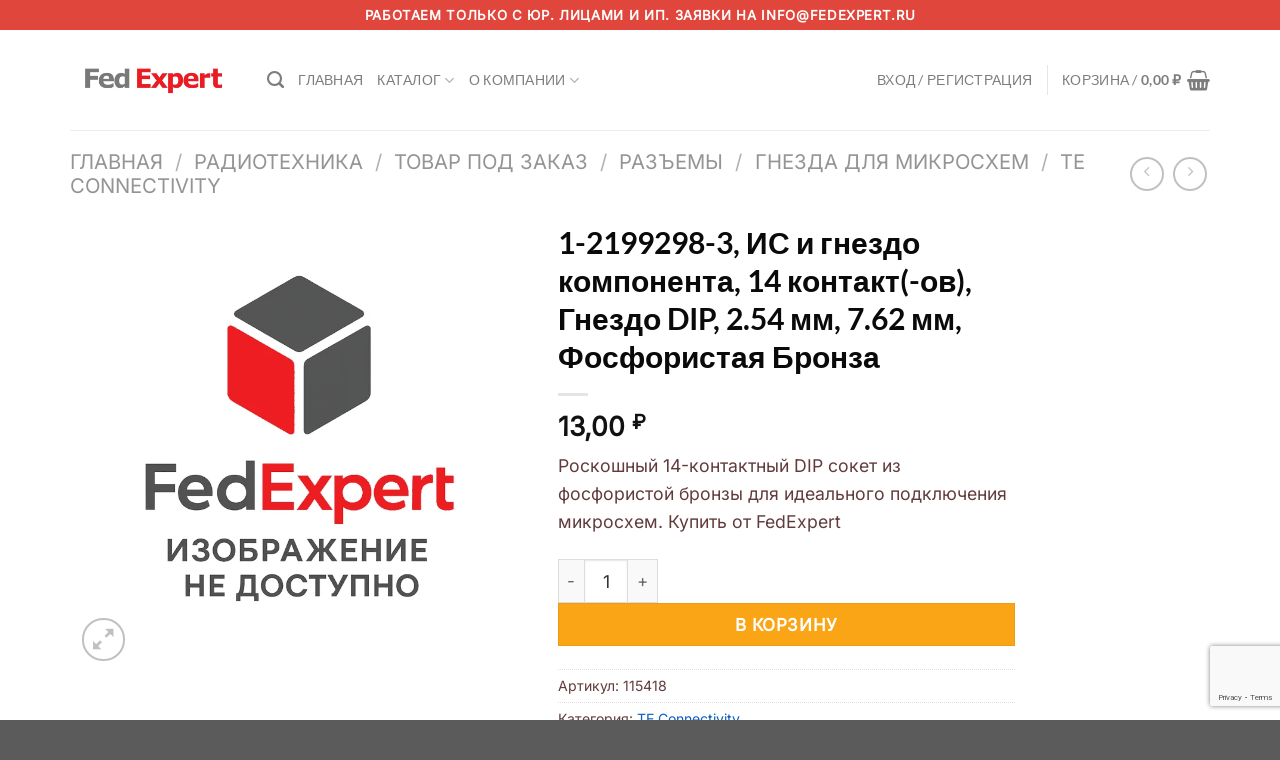

--- FILE ---
content_type: text/html; charset=utf-8
request_url: https://fedexpert.ru/catalog/radiotekhnika/tovar_pod_zakaz/razemy/gnezda_dlya_mikroskhem/te_connectivity90/115418/
body_size: 28744
content:
<!DOCTYPE html>
<html lang="ru-RU" prefix="og: https://ogp.me/ns#" class="loading-site no-js">
<head>
	<meta charset="UTF-8" />
	<link rel="profile" href="http://gmpg.org/xfn/11" />
	<link rel="pingback" href="https://fedexpert.ru/xmlrpc.php" />

	<script>(function(html){html.className = html.className.replace(/\bno-js\b/,'js')})(document.documentElement);</script>
<style type="text/css">.wpfts-result-item .wpfts-smart-excerpt {}.wpfts-result-item .wpfts-smart-excerpt b {font-weight:bold !important;}.wpfts-result-item .wpfts-not-found {color:#808080;font-size:0.9em;}.wpfts-result-item .wpfts-score {color:#006621;font-size:0.9em;}.wpfts-shift {margin-left:40px;}.wpfts-result-item .wpfts-download-link {color:#006621;font-size:0.9em;}.wpfts-result-item .wpfts-file-size {color:#006621;font-size:0.9em;}.wpfts-result-item .wpfts-sentence-link {text-decoration:none;cursor:pointer;color:unset;}.wpfts-result-item .wpfts-sentence-link:hover {text-decoration:underline;color:inherit;}.wpfts-result-item .wpfts-word-link {text-decoration:none;cursor:pointer;}.wpfts-result-item .wpfts-word-link:hover {text-decoration:underline;}wpfts-highlight.wpfts-highlight-sentence {background-color:rgba(255, 255, 128, 0.5) !important;display:inline-block;}wpfts-highlight.wpfts-highlight-word {background-color:rgba(255, 128, 128, 0.5) !important;display:inline-block;}</style><meta name="viewport" content="width=device-width, initial-scale=1" />
<!-- SEO от Rank Math - https://rankmath.com/ -->
<title>1-2199298-3, ИС и гнездо компонента, 14 контакт(-ов), Гнездо DIP, 2.54 мм, 7.62 мм, Фосфористая Бронза - FedExpert</title>
<meta name="description" content="Роскошный 14-контактный DIP сокет из фосфористой бронзы для идеального подключения микросхем. Купить от FedExpert"/>
<meta name="robots" content="index, follow, max-snippet:-1, max-video-preview:-1, max-image-preview:large"/>
<link rel="canonical" href="https://fedexpert.ru/catalog/radiotekhnika/tovar_pod_zakaz/razemy/gnezda_dlya_mikroskhem/te_connectivity90/115418/" />
<meta property="og:locale" content="ru_RU" />
<meta property="og:type" content="product" />
<meta property="og:title" content="1-2199298-3, ИС и гнездо компонента, 14 контакт(-ов), Гнездо DIP, 2.54 мм, 7.62 мм, Фосфористая Бронза - FedExpert" />
<meta property="og:description" content="Роскошный 14-контактный DIP сокет из фосфористой бронзы для идеального подключения микросхем. Купить от FedExpert" />
<meta property="og:url" content="https://fedexpert.ru/catalog/radiotekhnika/tovar_pod_zakaz/razemy/gnezda_dlya_mikroskhem/te_connectivity90/115418/" />
<meta property="og:site_name" content="FedExpert" />
<meta property="og:image" content="https://fedexpert.ru/wp-content/uploads/2025/10/woocommerce-placeholder-768x768.webp" />
<meta property="og:image:secure_url" content="https://fedexpert.ru/wp-content/uploads/2025/10/woocommerce-placeholder-768x768.webp" />
<meta property="og:image:width" content="768" />
<meta property="og:image:height" content="768" />
<meta property="og:image:alt" content="1-2199298-3, ИС и гнездо компонента, 14 контакт(-ов), Гнездо DIP, 2.54 мм, 7.62 мм, Фосфористая Бронза" />
<meta property="og:image:type" content="image/webp" />
<meta property="product:price:amount" content="13" />
<meta property="product:price:currency" content="RUB" />
<meta property="product:availability" content="instock" />
<meta name="twitter:card" content="summary_large_image" />
<meta name="twitter:title" content="1-2199298-3, ИС и гнездо компонента, 14 контакт(-ов), Гнездо DIP, 2.54 мм, 7.62 мм, Фосфористая Бронза - FedExpert" />
<meta name="twitter:description" content="Роскошный 14-контактный DIP сокет из фосфористой бронзы для идеального подключения микросхем. Купить от FedExpert" />
<meta name="twitter:image" content="https://fedexpert.ru/wp-content/uploads/2025/10/woocommerce-placeholder-768x768.webp" />
<meta name="twitter:label1" content="Цена" />
<meta name="twitter:data1" content="13,00&nbsp;&#8381;" />
<meta name="twitter:label2" content="Доступность" />
<meta name="twitter:data2" content="В наличии" />
<script type="application/ld+json" class="rank-math-schema">{"@context":"https://schema.org","@graph":[{"@type":["ElectronicsStore","Organization"],"@id":"https://fedexpert.ru/#organization","name":"FedExpert","url":"https://fedexpert.ru","logo":{"@type":"ImageObject","@id":"https://fedexpert.ru/#logo","url":"http://new-fedexpert.local/wp-content/uploads/2025/10/new_logo.webp","contentUrl":"http://new-fedexpert.local/wp-content/uploads/2025/10/new_logo.webp","caption":"FedExpert","inLanguage":"ru-RU","width":"936","height":"471"},"openingHours":["Monday,Tuesday,Wednesday,Thursday,Friday,Saturday,Sunday 09:00-17:00"],"image":{"@id":"https://fedexpert.ru/#logo"}},{"@type":"WebSite","@id":"https://fedexpert.ru/#website","url":"https://fedexpert.ru","name":"FedExpert","publisher":{"@id":"https://fedexpert.ru/#organization"},"inLanguage":"ru-RU"},{"@type":"ImageObject","@id":"https://fedexpert.ru/wp-content/uploads/2025/10/woocommerce-placeholder-768x768.webp","url":"https://fedexpert.ru/wp-content/uploads/2025/10/woocommerce-placeholder-768x768.webp","width":"768","height":"768","inLanguage":"ru-RU"},{"@type":"ItemPage","@id":"https://fedexpert.ru/catalog/radiotekhnika/tovar_pod_zakaz/razemy/gnezda_dlya_mikroskhem/te_connectivity90/115418/#webpage","url":"https://fedexpert.ru/catalog/radiotekhnika/tovar_pod_zakaz/razemy/gnezda_dlya_mikroskhem/te_connectivity90/115418/","name":"1-2199298-3, \u0418\u0421 \u0438 \u0433\u043d\u0435\u0437\u0434\u043e \u043a\u043e\u043c\u043f\u043e\u043d\u0435\u043d\u0442\u0430, 14 \u043a\u043e\u043d\u0442\u0430\u043a\u0442(-\u043e\u0432), \u0413\u043d\u0435\u0437\u0434\u043e DIP, 2.54 \u043c\u043c, 7.62 \u043c\u043c, \u0424\u043e\u0441\u0444\u043e\u0440\u0438\u0441\u0442\u0430\u044f \u0411\u0440\u043e\u043d\u0437\u0430 - FedExpert","datePublished":"2025-10-03T06:02:26+03:00","dateModified":"2025-10-03T06:02:26+03:00","isPartOf":{"@id":"https://fedexpert.ru/#website"},"primaryImageOfPage":{"@id":"https://fedexpert.ru/wp-content/uploads/2025/10/woocommerce-placeholder-768x768.webp"},"inLanguage":"ru-RU"},{"@type":"Product","name":"1-2199298-3, \u0418\u0421 \u0438 \u0433\u043d\u0435\u0437\u0434\u043e \u043a\u043e\u043c\u043f\u043e\u043d\u0435\u043d\u0442\u0430, 14 \u043a\u043e\u043d\u0442\u0430\u043a\u0442(-\u043e\u0432), \u0413\u043d\u0435\u0437\u0434\u043e DIP, 2.54 \u043c\u043c, 7.62 \u043c\u043c, \u0424\u043e\u0441\u0444\u043e\u0440\u0438\u0441\u0442\u0430\u044f \u0411\u0440\u043e\u043d\u0437\u0430 - FedExpert","description":"\u0420\u043e\u0441\u043a\u043e\u0448\u043d\u044b\u0439 14-\u043a\u043e\u043d\u0442\u0430\u043a\u0442\u043d\u044b\u0439 DIP \u0441\u043e\u043a\u0435\u0442 \u0438\u0437 \u0444\u043e\u0441\u0444\u043e\u0440\u0438\u0441\u0442\u043e\u0439 \u0431\u0440\u043e\u043d\u0437\u044b \u0434\u043b\u044f \u0438\u0434\u0435\u0430\u043b\u044c\u043d\u043e\u0433\u043e \u043f\u043e\u0434\u043a\u043b\u044e\u0447\u0435\u043d\u0438\u044f \u043c\u0438\u043a\u0440\u043e\u0441\u0445\u0435\u043c. \u041a\u0443\u043f\u0438\u0442\u044c \u043e\u0442 FedExpert","sku":"115418","category":"\u0420\u0430\u0434\u0438\u043e\u0442\u0435\u0445\u043d\u0438\u043a\u0430 &gt; \u0422\u043e\u0432\u0430\u0440 \u043f\u043e\u0434 \u0437\u0430\u043a\u0430\u0437 &gt; \u0420\u0430\u0437\u044a\u0435\u043c\u044b &gt; \u0413\u043d\u0435\u0437\u0434\u0430 \u0434\u043b\u044f \u041c\u0438\u043a\u0440\u043e\u0441\u0445\u0435\u043c &gt; TE Connectivity","mainEntityOfPage":{"@id":"https://fedexpert.ru/catalog/radiotekhnika/tovar_pod_zakaz/razemy/gnezda_dlya_mikroskhem/te_connectivity90/115418/#webpage"},"image":[{"@type":"ImageObject","url":"https://fedexpert.ru/wp-content/uploads/2025/10/woocommerce-placeholder-768x768.webp","height":"768","width":"768"}],"offers":{"@type":"Offer","price":"13.00","priceCurrency":"RUB","priceValidUntil":"2027-12-31","availability":"https://schema.org/InStock","itemCondition":"NewCondition","url":"https://fedexpert.ru/catalog/radiotekhnika/tovar_pod_zakaz/razemy/gnezda_dlya_mikroskhem/te_connectivity90/115418/","seller":{"@type":"Organization","@id":"https://fedexpert.ru/","name":"FedExpert","url":"https://fedexpert.ru","logo":"http://new-fedexpert.local/wp-content/uploads/2025/10/new_logo.webp"}},"@id":"https://fedexpert.ru/catalog/radiotekhnika/tovar_pod_zakaz/razemy/gnezda_dlya_mikroskhem/te_connectivity90/115418/#richSnippet"}]}</script>
<!-- /Rank Math WordPress SEO плагин -->

<link rel='prefetch' href='https://fedexpert.ru/wp-content/themes/flatsome/assets/js/flatsome.js?ver=51d1c732cb1803d92751' />
<link rel='prefetch' href='https://fedexpert.ru/wp-content/themes/flatsome/assets/js/chunk.slider.js?ver=3.19.2' />
<link rel='prefetch' href='https://fedexpert.ru/wp-content/themes/flatsome/assets/js/chunk.popups.js?ver=3.19.2' />
<link rel='prefetch' href='https://fedexpert.ru/wp-content/themes/flatsome/assets/js/chunk.tooltips.js?ver=3.19.2' />
<link rel='prefetch' href='https://fedexpert.ru/wp-content/themes/flatsome/assets/js/woocommerce.js?ver=60a299668ea84c875077' />
<link rel="alternate" type="application/rss+xml" title="FedExpert &raquo; Лента" href="https://fedexpert.ru/feed/" />
<link rel="alternate" type="application/rss+xml" title="FedExpert &raquo; Лента комментариев" href="https://fedexpert.ru/comments/feed/" />
<link rel="alternate" title="oEmbed (JSON)" type="application/json+oembed" href="https://fedexpert.ru/wp-json/oembed/1.0/embed?url=https%3A%2F%2Ffedexpert.ru%2Fcatalog%2Fradiotekhnika%2Ftovar_pod_zakaz%2Frazemy%2Fgnezda_dlya_mikroskhem%2Fte_connectivity90%2F115418%2F" />
<link rel="alternate" title="oEmbed (XML)" type="text/xml+oembed" href="https://fedexpert.ru/wp-json/oembed/1.0/embed?url=https%3A%2F%2Ffedexpert.ru%2Fcatalog%2Fradiotekhnika%2Ftovar_pod_zakaz%2Frazemy%2Fgnezda_dlya_mikroskhem%2Fte_connectivity90%2F115418%2F&#038;format=xml" />
<style id='wp-img-auto-sizes-contain-inline-css' type='text/css'>
img:is([sizes=auto i],[sizes^="auto," i]){contain-intrinsic-size:3000px 1500px}
/*# sourceURL=wp-img-auto-sizes-contain-inline-css */
</style>
<style id='wp-block-library-inline-css' type='text/css'>
:root{--wp-block-synced-color:#7a00df;--wp-block-synced-color--rgb:122,0,223;--wp-bound-block-color:var(--wp-block-synced-color);--wp-editor-canvas-background:#ddd;--wp-admin-theme-color:#007cba;--wp-admin-theme-color--rgb:0,124,186;--wp-admin-theme-color-darker-10:#006ba1;--wp-admin-theme-color-darker-10--rgb:0,107,160.5;--wp-admin-theme-color-darker-20:#005a87;--wp-admin-theme-color-darker-20--rgb:0,90,135;--wp-admin-border-width-focus:2px}@media (min-resolution:192dpi){:root{--wp-admin-border-width-focus:1.5px}}.wp-element-button{cursor:pointer}:root .has-very-light-gray-background-color{background-color:#eee}:root .has-very-dark-gray-background-color{background-color:#313131}:root .has-very-light-gray-color{color:#eee}:root .has-very-dark-gray-color{color:#313131}:root .has-vivid-green-cyan-to-vivid-cyan-blue-gradient-background{background:linear-gradient(135deg,#00d084,#0693e3)}:root .has-purple-crush-gradient-background{background:linear-gradient(135deg,#34e2e4,#4721fb 50%,#ab1dfe)}:root .has-hazy-dawn-gradient-background{background:linear-gradient(135deg,#faaca8,#dad0ec)}:root .has-subdued-olive-gradient-background{background:linear-gradient(135deg,#fafae1,#67a671)}:root .has-atomic-cream-gradient-background{background:linear-gradient(135deg,#fdd79a,#004a59)}:root .has-nightshade-gradient-background{background:linear-gradient(135deg,#330968,#31cdcf)}:root .has-midnight-gradient-background{background:linear-gradient(135deg,#020381,#2874fc)}:root{--wp--preset--font-size--normal:16px;--wp--preset--font-size--huge:42px}.has-regular-font-size{font-size:1em}.has-larger-font-size{font-size:2.625em}.has-normal-font-size{font-size:var(--wp--preset--font-size--normal)}.has-huge-font-size{font-size:var(--wp--preset--font-size--huge)}.has-text-align-center{text-align:center}.has-text-align-left{text-align:left}.has-text-align-right{text-align:right}.has-fit-text{white-space:nowrap!important}#end-resizable-editor-section{display:none}.aligncenter{clear:both}.items-justified-left{justify-content:flex-start}.items-justified-center{justify-content:center}.items-justified-right{justify-content:flex-end}.items-justified-space-between{justify-content:space-between}.screen-reader-text{border:0;clip-path:inset(50%);height:1px;margin:-1px;overflow:hidden;padding:0;position:absolute;width:1px;word-wrap:normal!important}.screen-reader-text:focus{background-color:#ddd;clip-path:none;color:#444;display:block;font-size:1em;height:auto;left:5px;line-height:normal;padding:15px 23px 14px;text-decoration:none;top:5px;width:auto;z-index:100000}html :where(.has-border-color){border-style:solid}html :where([style*=border-top-color]){border-top-style:solid}html :where([style*=border-right-color]){border-right-style:solid}html :where([style*=border-bottom-color]){border-bottom-style:solid}html :where([style*=border-left-color]){border-left-style:solid}html :where([style*=border-width]){border-style:solid}html :where([style*=border-top-width]){border-top-style:solid}html :where([style*=border-right-width]){border-right-style:solid}html :where([style*=border-bottom-width]){border-bottom-style:solid}html :where([style*=border-left-width]){border-left-style:solid}html :where(img[class*=wp-image-]){height:auto;max-width:100%}:where(figure){margin:0 0 1em}html :where(.is-position-sticky){--wp-admin--admin-bar--position-offset:var(--wp-admin--admin-bar--height,0px)}@media screen and (max-width:600px){html :where(.is-position-sticky){--wp-admin--admin-bar--position-offset:0px}}

/*# sourceURL=wp-block-library-inline-css */
</style><link rel='stylesheet' id='wc-blocks-style-css' href='https://fedexpert.ru/wp-content/plugins/woocommerce/assets/client/blocks/wc-blocks.css?ver=wc-10.2.3' type='text/css' media='all' />
<style id='global-styles-inline-css' type='text/css'>
:root{--wp--preset--aspect-ratio--square: 1;--wp--preset--aspect-ratio--4-3: 4/3;--wp--preset--aspect-ratio--3-4: 3/4;--wp--preset--aspect-ratio--3-2: 3/2;--wp--preset--aspect-ratio--2-3: 2/3;--wp--preset--aspect-ratio--16-9: 16/9;--wp--preset--aspect-ratio--9-16: 9/16;--wp--preset--color--black: #000000;--wp--preset--color--cyan-bluish-gray: #abb8c3;--wp--preset--color--white: #ffffff;--wp--preset--color--pale-pink: #f78da7;--wp--preset--color--vivid-red: #cf2e2e;--wp--preset--color--luminous-vivid-orange: #ff6900;--wp--preset--color--luminous-vivid-amber: #fcb900;--wp--preset--color--light-green-cyan: #7bdcb5;--wp--preset--color--vivid-green-cyan: #00d084;--wp--preset--color--pale-cyan-blue: #8ed1fc;--wp--preset--color--vivid-cyan-blue: #0693e3;--wp--preset--color--vivid-purple: #9b51e0;--wp--preset--color--primary: #e1463c;--wp--preset--color--secondary: #f9a515;--wp--preset--color--success: #7a9c59;--wp--preset--color--alert: #b20000;--wp--preset--gradient--vivid-cyan-blue-to-vivid-purple: linear-gradient(135deg,rgb(6,147,227) 0%,rgb(155,81,224) 100%);--wp--preset--gradient--light-green-cyan-to-vivid-green-cyan: linear-gradient(135deg,rgb(122,220,180) 0%,rgb(0,208,130) 100%);--wp--preset--gradient--luminous-vivid-amber-to-luminous-vivid-orange: linear-gradient(135deg,rgb(252,185,0) 0%,rgb(255,105,0) 100%);--wp--preset--gradient--luminous-vivid-orange-to-vivid-red: linear-gradient(135deg,rgb(255,105,0) 0%,rgb(207,46,46) 100%);--wp--preset--gradient--very-light-gray-to-cyan-bluish-gray: linear-gradient(135deg,rgb(238,238,238) 0%,rgb(169,184,195) 100%);--wp--preset--gradient--cool-to-warm-spectrum: linear-gradient(135deg,rgb(74,234,220) 0%,rgb(151,120,209) 20%,rgb(207,42,186) 40%,rgb(238,44,130) 60%,rgb(251,105,98) 80%,rgb(254,248,76) 100%);--wp--preset--gradient--blush-light-purple: linear-gradient(135deg,rgb(255,206,236) 0%,rgb(152,150,240) 100%);--wp--preset--gradient--blush-bordeaux: linear-gradient(135deg,rgb(254,205,165) 0%,rgb(254,45,45) 50%,rgb(107,0,62) 100%);--wp--preset--gradient--luminous-dusk: linear-gradient(135deg,rgb(255,203,112) 0%,rgb(199,81,192) 50%,rgb(65,88,208) 100%);--wp--preset--gradient--pale-ocean: linear-gradient(135deg,rgb(255,245,203) 0%,rgb(182,227,212) 50%,rgb(51,167,181) 100%);--wp--preset--gradient--electric-grass: linear-gradient(135deg,rgb(202,248,128) 0%,rgb(113,206,126) 100%);--wp--preset--gradient--midnight: linear-gradient(135deg,rgb(2,3,129) 0%,rgb(40,116,252) 100%);--wp--preset--font-size--small: 13px;--wp--preset--font-size--medium: 20px;--wp--preset--font-size--large: 36px;--wp--preset--font-size--x-large: 42px;--wp--preset--spacing--20: 0.44rem;--wp--preset--spacing--30: 0.67rem;--wp--preset--spacing--40: 1rem;--wp--preset--spacing--50: 1.5rem;--wp--preset--spacing--60: 2.25rem;--wp--preset--spacing--70: 3.38rem;--wp--preset--spacing--80: 5.06rem;--wp--preset--shadow--natural: 6px 6px 9px rgba(0, 0, 0, 0.2);--wp--preset--shadow--deep: 12px 12px 50px rgba(0, 0, 0, 0.4);--wp--preset--shadow--sharp: 6px 6px 0px rgba(0, 0, 0, 0.2);--wp--preset--shadow--outlined: 6px 6px 0px -3px rgb(255, 255, 255), 6px 6px rgb(0, 0, 0);--wp--preset--shadow--crisp: 6px 6px 0px rgb(0, 0, 0);}:where(body) { margin: 0; }.wp-site-blocks > .alignleft { float: left; margin-right: 2em; }.wp-site-blocks > .alignright { float: right; margin-left: 2em; }.wp-site-blocks > .aligncenter { justify-content: center; margin-left: auto; margin-right: auto; }:where(.is-layout-flex){gap: 0.5em;}:where(.is-layout-grid){gap: 0.5em;}.is-layout-flow > .alignleft{float: left;margin-inline-start: 0;margin-inline-end: 2em;}.is-layout-flow > .alignright{float: right;margin-inline-start: 2em;margin-inline-end: 0;}.is-layout-flow > .aligncenter{margin-left: auto !important;margin-right: auto !important;}.is-layout-constrained > .alignleft{float: left;margin-inline-start: 0;margin-inline-end: 2em;}.is-layout-constrained > .alignright{float: right;margin-inline-start: 2em;margin-inline-end: 0;}.is-layout-constrained > .aligncenter{margin-left: auto !important;margin-right: auto !important;}.is-layout-constrained > :where(:not(.alignleft):not(.alignright):not(.alignfull)){margin-left: auto !important;margin-right: auto !important;}body .is-layout-flex{display: flex;}.is-layout-flex{flex-wrap: wrap;align-items: center;}.is-layout-flex > :is(*, div){margin: 0;}body .is-layout-grid{display: grid;}.is-layout-grid > :is(*, div){margin: 0;}body{padding-top: 0px;padding-right: 0px;padding-bottom: 0px;padding-left: 0px;}a:where(:not(.wp-element-button)){text-decoration: none;}:root :where(.wp-element-button, .wp-block-button__link){background-color: #32373c;border-width: 0;color: #fff;font-family: inherit;font-size: inherit;font-style: inherit;font-weight: inherit;letter-spacing: inherit;line-height: inherit;padding-top: calc(0.667em + 2px);padding-right: calc(1.333em + 2px);padding-bottom: calc(0.667em + 2px);padding-left: calc(1.333em + 2px);text-decoration: none;text-transform: inherit;}.has-black-color{color: var(--wp--preset--color--black) !important;}.has-cyan-bluish-gray-color{color: var(--wp--preset--color--cyan-bluish-gray) !important;}.has-white-color{color: var(--wp--preset--color--white) !important;}.has-pale-pink-color{color: var(--wp--preset--color--pale-pink) !important;}.has-vivid-red-color{color: var(--wp--preset--color--vivid-red) !important;}.has-luminous-vivid-orange-color{color: var(--wp--preset--color--luminous-vivid-orange) !important;}.has-luminous-vivid-amber-color{color: var(--wp--preset--color--luminous-vivid-amber) !important;}.has-light-green-cyan-color{color: var(--wp--preset--color--light-green-cyan) !important;}.has-vivid-green-cyan-color{color: var(--wp--preset--color--vivid-green-cyan) !important;}.has-pale-cyan-blue-color{color: var(--wp--preset--color--pale-cyan-blue) !important;}.has-vivid-cyan-blue-color{color: var(--wp--preset--color--vivid-cyan-blue) !important;}.has-vivid-purple-color{color: var(--wp--preset--color--vivid-purple) !important;}.has-primary-color{color: var(--wp--preset--color--primary) !important;}.has-secondary-color{color: var(--wp--preset--color--secondary) !important;}.has-success-color{color: var(--wp--preset--color--success) !important;}.has-alert-color{color: var(--wp--preset--color--alert) !important;}.has-black-background-color{background-color: var(--wp--preset--color--black) !important;}.has-cyan-bluish-gray-background-color{background-color: var(--wp--preset--color--cyan-bluish-gray) !important;}.has-white-background-color{background-color: var(--wp--preset--color--white) !important;}.has-pale-pink-background-color{background-color: var(--wp--preset--color--pale-pink) !important;}.has-vivid-red-background-color{background-color: var(--wp--preset--color--vivid-red) !important;}.has-luminous-vivid-orange-background-color{background-color: var(--wp--preset--color--luminous-vivid-orange) !important;}.has-luminous-vivid-amber-background-color{background-color: var(--wp--preset--color--luminous-vivid-amber) !important;}.has-light-green-cyan-background-color{background-color: var(--wp--preset--color--light-green-cyan) !important;}.has-vivid-green-cyan-background-color{background-color: var(--wp--preset--color--vivid-green-cyan) !important;}.has-pale-cyan-blue-background-color{background-color: var(--wp--preset--color--pale-cyan-blue) !important;}.has-vivid-cyan-blue-background-color{background-color: var(--wp--preset--color--vivid-cyan-blue) !important;}.has-vivid-purple-background-color{background-color: var(--wp--preset--color--vivid-purple) !important;}.has-primary-background-color{background-color: var(--wp--preset--color--primary) !important;}.has-secondary-background-color{background-color: var(--wp--preset--color--secondary) !important;}.has-success-background-color{background-color: var(--wp--preset--color--success) !important;}.has-alert-background-color{background-color: var(--wp--preset--color--alert) !important;}.has-black-border-color{border-color: var(--wp--preset--color--black) !important;}.has-cyan-bluish-gray-border-color{border-color: var(--wp--preset--color--cyan-bluish-gray) !important;}.has-white-border-color{border-color: var(--wp--preset--color--white) !important;}.has-pale-pink-border-color{border-color: var(--wp--preset--color--pale-pink) !important;}.has-vivid-red-border-color{border-color: var(--wp--preset--color--vivid-red) !important;}.has-luminous-vivid-orange-border-color{border-color: var(--wp--preset--color--luminous-vivid-orange) !important;}.has-luminous-vivid-amber-border-color{border-color: var(--wp--preset--color--luminous-vivid-amber) !important;}.has-light-green-cyan-border-color{border-color: var(--wp--preset--color--light-green-cyan) !important;}.has-vivid-green-cyan-border-color{border-color: var(--wp--preset--color--vivid-green-cyan) !important;}.has-pale-cyan-blue-border-color{border-color: var(--wp--preset--color--pale-cyan-blue) !important;}.has-vivid-cyan-blue-border-color{border-color: var(--wp--preset--color--vivid-cyan-blue) !important;}.has-vivid-purple-border-color{border-color: var(--wp--preset--color--vivid-purple) !important;}.has-primary-border-color{border-color: var(--wp--preset--color--primary) !important;}.has-secondary-border-color{border-color: var(--wp--preset--color--secondary) !important;}.has-success-border-color{border-color: var(--wp--preset--color--success) !important;}.has-alert-border-color{border-color: var(--wp--preset--color--alert) !important;}.has-vivid-cyan-blue-to-vivid-purple-gradient-background{background: var(--wp--preset--gradient--vivid-cyan-blue-to-vivid-purple) !important;}.has-light-green-cyan-to-vivid-green-cyan-gradient-background{background: var(--wp--preset--gradient--light-green-cyan-to-vivid-green-cyan) !important;}.has-luminous-vivid-amber-to-luminous-vivid-orange-gradient-background{background: var(--wp--preset--gradient--luminous-vivid-amber-to-luminous-vivid-orange) !important;}.has-luminous-vivid-orange-to-vivid-red-gradient-background{background: var(--wp--preset--gradient--luminous-vivid-orange-to-vivid-red) !important;}.has-very-light-gray-to-cyan-bluish-gray-gradient-background{background: var(--wp--preset--gradient--very-light-gray-to-cyan-bluish-gray) !important;}.has-cool-to-warm-spectrum-gradient-background{background: var(--wp--preset--gradient--cool-to-warm-spectrum) !important;}.has-blush-light-purple-gradient-background{background: var(--wp--preset--gradient--blush-light-purple) !important;}.has-blush-bordeaux-gradient-background{background: var(--wp--preset--gradient--blush-bordeaux) !important;}.has-luminous-dusk-gradient-background{background: var(--wp--preset--gradient--luminous-dusk) !important;}.has-pale-ocean-gradient-background{background: var(--wp--preset--gradient--pale-ocean) !important;}.has-electric-grass-gradient-background{background: var(--wp--preset--gradient--electric-grass) !important;}.has-midnight-gradient-background{background: var(--wp--preset--gradient--midnight) !important;}.has-small-font-size{font-size: var(--wp--preset--font-size--small) !important;}.has-medium-font-size{font-size: var(--wp--preset--font-size--medium) !important;}.has-large-font-size{font-size: var(--wp--preset--font-size--large) !important;}.has-x-large-font-size{font-size: var(--wp--preset--font-size--x-large) !important;}
/*# sourceURL=global-styles-inline-css */
</style>

<link rel='stylesheet' id='contact-form-7-css' href='https://fedexpert.ru/wp-content/plugins/contact-form-7/includes/css/styles.css?ver=6.1.1' type='text/css' media='all' />
<link rel='stylesheet' id='wpfts_jquery-ui-styles-css' href='https://fedexpert.ru/wp-content/plugins/fulltext-search/style/wpfts_autocomplete.css?ver=1768906533' type='text/css' media='all' />
<link rel='stylesheet' id='photoswipe-css' href='https://fedexpert.ru/wp-content/plugins/woocommerce/assets/css/photoswipe/photoswipe.min.css?ver=10.2.3' type='text/css' media='all' />
<link rel='stylesheet' id='photoswipe-default-skin-css' href='https://fedexpert.ru/wp-content/plugins/woocommerce/assets/css/photoswipe/default-skin/default-skin.min.css?ver=10.2.3' type='text/css' media='all' />
<style id='woocommerce-inline-inline-css' type='text/css'>
.woocommerce form .form-row .required { visibility: visible; }
/*# sourceURL=woocommerce-inline-inline-css */
</style>
<link rel='stylesheet' id='brands-styles-css' href='https://fedexpert.ru/wp-content/plugins/woocommerce/assets/css/brands.css?ver=10.2.3' type='text/css' media='all' />
<link rel='stylesheet' id='flatsome-main-css' href='https://fedexpert.ru/wp-content/themes/flatsome/assets/css/flatsome.css?ver=3.19.2' type='text/css' media='all' />
<style id='flatsome-main-inline-css' type='text/css'>
@font-face {
				font-family: "fl-icons";
				font-display: block;
				src: url(https://fedexpert.ru/wp-content/themes/flatsome/assets/css/icons/fl-icons.eot?v=3.19.2);
				src:
					url(https://fedexpert.ru/wp-content/themes/flatsome/assets/css/icons/fl-icons.eot#iefix?v=3.19.2) format("embedded-opentype"),
					url(https://fedexpert.ru/wp-content/themes/flatsome/assets/css/icons/fl-icons.woff2?v=3.19.2) format("woff2"),
					url(https://fedexpert.ru/wp-content/themes/flatsome/assets/css/icons/fl-icons.ttf?v=3.19.2) format("truetype"),
					url(https://fedexpert.ru/wp-content/themes/flatsome/assets/css/icons/fl-icons.woff?v=3.19.2) format("woff"),
					url(https://fedexpert.ru/wp-content/themes/flatsome/assets/css/icons/fl-icons.svg?v=3.19.2#fl-icons) format("svg");
			}
/*# sourceURL=flatsome-main-inline-css */
</style>
<link rel='stylesheet' id='flatsome-shop-css' href='https://fedexpert.ru/wp-content/themes/flatsome/assets/css/flatsome-shop.css?ver=3.19.2' type='text/css' media='all' />
<link rel='stylesheet' id='flatsome-style-css' href='https://fedexpert.ru/wp-content/themes/fedtheme/style.css?ver=3.0' type='text/css' media='all' />
<script type="text/javascript" src="https://fedexpert.ru/wp-includes/js/dist/hooks.min.js?ver=dd5603f07f9220ed27f1" id="wp-hooks-js"></script>
<script type="text/javascript" src="https://fedexpert.ru/wp-includes/js/dist/i18n.min.js?ver=c26c3dc7bed366793375" id="wp-i18n-js"></script>
<script type="text/javascript" id="wp-i18n-js-after">
/* <![CDATA[ */
wp.i18n.setLocaleData( { 'text direction\u0004ltr': [ 'ltr' ] } );
//# sourceURL=wp-i18n-js-after
/* ]]> */
</script>
<script type="text/javascript" src="https://fedexpert.ru/wp-includes/js/jquery/jquery.min.js?ver=3.7.1" id="jquery-core-js"></script>
<script type="text/javascript" src="https://fedexpert.ru/wp-includes/js/jquery/jquery-migrate.min.js?ver=3.4.1" id="jquery-migrate-js"></script>
<script type="text/javascript" src="https://fedexpert.ru/wp-includes/js/jquery/ui/core.min.js?ver=1.13.3" id="jquery-ui-core-js"></script>
<script type="text/javascript" src="https://fedexpert.ru/wp-includes/js/jquery/ui/menu.min.js?ver=1.13.3" id="jquery-ui-menu-js"></script>
<script type="text/javascript" src="https://fedexpert.ru/wp-includes/js/dist/dom-ready.min.js?ver=f77871ff7694fffea381" id="wp-dom-ready-js"></script>
<script type="text/javascript" id="wp-a11y-js-translations">
/* <![CDATA[ */
( function( domain, translations ) {
	var localeData = translations.locale_data[ domain ] || translations.locale_data.messages;
	localeData[""].domain = domain;
	wp.i18n.setLocaleData( localeData, domain );
} )( "default", {"translation-revision-date":"2026-01-02 08:03:19+0000","generator":"GlotPress\/4.0.3","domain":"messages","locale_data":{"messages":{"":{"domain":"messages","plural-forms":"nplurals=3; plural=(n % 10 == 1 && n % 100 != 11) ? 0 : ((n % 10 >= 2 && n % 10 <= 4 && (n % 100 < 12 || n % 100 > 14)) ? 1 : 2);","lang":"ru"},"Notifications":["\u0423\u0432\u0435\u0434\u043e\u043c\u043b\u0435\u043d\u0438\u044f"]}},"comment":{"reference":"wp-includes\/js\/dist\/a11y.js"}} );
//# sourceURL=wp-a11y-js-translations
/* ]]> */
</script>
<script type="text/javascript" src="https://fedexpert.ru/wp-includes/js/dist/a11y.min.js?ver=cb460b4676c94bd228ed" id="wp-a11y-js"></script>
<script type="text/javascript" src="https://fedexpert.ru/wp-includes/js/jquery/ui/autocomplete.min.js?ver=1.13.3" id="jquery-ui-autocomplete-js"></script>
<script type="text/javascript" src="https://fedexpert.ru/wp-content/plugins/fulltext-search/js/wpfts_frontend.js?ver=1768906533" id="wpfts_frontend-js"></script>
<script type="text/javascript" src="https://fedexpert.ru/wp-content/plugins/woocommerce/assets/js/jquery-blockui/jquery.blockUI.min.js?ver=2.7.0-wc.10.2.3" id="jquery-blockui-js" data-wp-strategy="defer"></script>
<script type="text/javascript" id="wc-add-to-cart-js-extra">
/* <![CDATA[ */
var wc_add_to_cart_params = {"ajax_url":"/wp-admin/admin-ajax.php","wc_ajax_url":"/?wc-ajax=%%endpoint%%","i18n_view_cart":"\u041f\u0440\u043e\u0441\u043c\u043e\u0442\u0440 \u043a\u043e\u0440\u0437\u0438\u043d\u044b","cart_url":"https://fedexpert.ru/cart-2/","is_cart":"","cart_redirect_after_add":"no"};
//# sourceURL=wc-add-to-cart-js-extra
/* ]]> */
</script>
<script type="text/javascript" src="https://fedexpert.ru/wp-content/plugins/woocommerce/assets/js/frontend/add-to-cart.min.js?ver=10.2.3" id="wc-add-to-cart-js" defer="defer" data-wp-strategy="defer"></script>
<script type="text/javascript" src="https://fedexpert.ru/wp-content/plugins/woocommerce/assets/js/photoswipe/photoswipe.min.js?ver=4.1.1-wc.10.2.3" id="photoswipe-js" defer="defer" data-wp-strategy="defer"></script>
<script type="text/javascript" src="https://fedexpert.ru/wp-content/plugins/woocommerce/assets/js/photoswipe/photoswipe-ui-default.min.js?ver=4.1.1-wc.10.2.3" id="photoswipe-ui-default-js" defer="defer" data-wp-strategy="defer"></script>
<script type="text/javascript" id="wc-single-product-js-extra">
/* <![CDATA[ */
var wc_single_product_params = {"i18n_required_rating_text":"\u041f\u043e\u0436\u0430\u043b\u0443\u0439\u0441\u0442\u0430, \u043f\u043e\u0441\u0442\u0430\u0432\u044c\u0442\u0435 \u043e\u0446\u0435\u043d\u043a\u0443","i18n_rating_options":["1 \u0438\u0437 5 \u0437\u0432\u0451\u0437\u0434","2 \u0438\u0437 5 \u0437\u0432\u0451\u0437\u0434","3 \u0438\u0437 5 \u0437\u0432\u0451\u0437\u0434","4 \u0438\u0437 5 \u0437\u0432\u0451\u0437\u0434","5 \u0438\u0437 5 \u0437\u0432\u0451\u0437\u0434"],"i18n_product_gallery_trigger_text":"\u041f\u0440\u043e\u0441\u043c\u043e\u0442\u0440 \u0433\u0430\u043b\u0435\u0440\u0435\u0438 \u0438\u0437\u043e\u0431\u0440\u0430\u0436\u0435\u043d\u0438\u0439 \u0432 \u043f\u043e\u043b\u043d\u043e\u044d\u043a\u0440\u0430\u043d\u043d\u043e\u043c \u0440\u0435\u0436\u0438\u043c\u0435","review_rating_required":"yes","flexslider":{"rtl":false,"animation":"slide","smoothHeight":true,"directionNav":false,"controlNav":"thumbnails","slideshow":false,"animationSpeed":500,"animationLoop":false,"allowOneSlide":false},"zoom_enabled":"","zoom_options":[],"photoswipe_enabled":"1","photoswipe_options":{"shareEl":false,"closeOnScroll":false,"history":false,"hideAnimationDuration":0,"showAnimationDuration":0},"flexslider_enabled":""};
//# sourceURL=wc-single-product-js-extra
/* ]]> */
</script>
<script type="text/javascript" src="https://fedexpert.ru/wp-content/plugins/woocommerce/assets/js/frontend/single-product.min.js?ver=10.2.3" id="wc-single-product-js" defer="defer" data-wp-strategy="defer"></script>
<script type="text/javascript" src="https://fedexpert.ru/wp-content/plugins/woocommerce/assets/js/js-cookie/js.cookie.min.js?ver=2.1.4-wc.10.2.3" id="js-cookie-js" data-wp-strategy="defer"></script>
<link rel="https://api.w.org/" href="https://fedexpert.ru/wp-json/" /><link rel="alternate" title="JSON" type="application/json" href="https://fedexpert.ru/wp-json/wp/v2/product/153852" /><link rel="EditURI" type="application/rsd+xml" title="RSD" href="https://fedexpert.ru/xmlrpc.php?rsd" />
<meta name="generator" content="WordPress 6.9" />
<link rel='shortlink' href='https://fedexpert.ru/?p=153852' />
<script type="text/javascript">
		document.wpfts_ajaxurl = "https://fedexpert.ru/wp-admin/admin-ajax.php";
	</script>	<noscript><style>.woocommerce-product-gallery{ opacity: 1 !important; }</style></noscript>
	<link rel="icon" href="https://fedexpert.ru/wp-content/uploads/2025/10/cropped-favicon-1-32x32.webp" sizes="32x32" />
<link rel="icon" href="https://fedexpert.ru/wp-content/uploads/2025/10/cropped-favicon-1-192x192.webp" sizes="192x192" />
<link rel="apple-touch-icon" href="https://fedexpert.ru/wp-content/uploads/2025/10/cropped-favicon-1-180x180.webp" />
<meta name="msapplication-TileImage" content="https://fedexpert.ru/wp-content/uploads/2025/10/cropped-favicon-1-270x270.webp" />
<style id="custom-css" type="text/css">:root {--primary-color: #e1463c;--fs-color-primary: #e1463c;--fs-color-secondary: #f9a515;--fs-color-success: #7a9c59;--fs-color-alert: #b20000;--fs-experimental-link-color: #0f5fc1;--fs-experimental-link-color-hover: #111;}.tooltipster-base {--tooltip-color: #ffffff;--tooltip-bg-color: #000;}.off-canvas-right .mfp-content, .off-canvas-left .mfp-content {--drawer-width: 300px;}.off-canvas .mfp-content.off-canvas-cart {--drawer-width: 360px;}.container-width, .full-width .ubermenu-nav, .container, .row{max-width: 1170px}.row.row-collapse{max-width: 1140px}.row.row-small{max-width: 1162.5px}.row.row-large{max-width: 1200px}.header-main{height: 100px}#logo img{max-height: 100px}#logo{width:167px;}.header-bottom{min-height: 10px}.header-top{min-height: 30px}.transparent .header-main{height: 30px}.transparent #logo img{max-height: 30px}.has-transparent + .page-title:first-of-type,.has-transparent + #main > .page-title,.has-transparent + #main > div > .page-title,.has-transparent + #main .page-header-wrapper:first-of-type .page-title{padding-top: 60px;}.header.show-on-scroll,.stuck .header-main{height:70px!important}.stuck #logo img{max-height: 70px!important}.search-form{ width: 85%;}.header-bg-color {background-color: rgba(255,255,255,0.9)}.header-bottom {background-color: #f1f1f1}.top-bar-nav > li > a{line-height: 24px }.stuck .header-main .nav > li > a{line-height: 50px }.header-bottom-nav > li > a{line-height: 16px }@media (max-width: 549px) {.header-main{height: 70px}#logo img{max-height: 70px}}body{color: #623c3c}h1,h2,h3,h4,h5,h6,.heading-font{color: #0a0a0a;}body{font-size: 110%;}@media screen and (max-width: 549px){body{font-size: 100%;}}body{font-family: Inter, sans-serif;}body {font-weight: 400;font-style: normal;}.nav > li > a {font-family: Lato, sans-serif;}.mobile-sidebar-levels-2 .nav > li > ul > li > a {font-family: Lato, sans-serif;}.nav > li > a,.mobile-sidebar-levels-2 .nav > li > ul > li > a {font-weight: 400;font-style: normal;}h1,h2,h3,h4,h5,h6,.heading-font, .off-canvas-center .nav-sidebar.nav-vertical > li > a{font-family: Lato, sans-serif;}h1,h2,h3,h4,h5,h6,.heading-font,.banner h1,.banner h2 {font-weight: 700;font-style: normal;}.alt-font{font-family: "Dancing Script", sans-serif;}.alt-font {font-weight: 400!important;font-style: normal!important;}.shop-page-title.featured-title .title-overlay{background-color: rgba(0,0,0,0.3);}.has-equal-box-heights .box-image {padding-top: 100%;}.shop-page-title.featured-title .title-bg{ background-image: url(https://fedexpert.ru/wp-content/uploads/2025/10/woocommerce-placeholder-768x768.webp)!important;}@media screen and (min-width: 550px){.products .box-vertical .box-image{min-width: 247px!important;width: 247px!important;}}.footer-1{background-color: #ffffff}.footer-2{background-color: #777777}.page-title-small + main .product-container > .row{padding-top:0;}.nav-vertical-fly-out > li + li {border-top-width: 1px; border-top-style: solid;}.label-new.menu-item > a:after{content:"Новое";}.label-hot.menu-item > a:after{content:"Горячее предложение";}.label-sale.menu-item > a:after{content:"Распродажа";}.label-popular.menu-item > a:after{content:"Самые популярные";}</style>		<style type="text/css" id="wp-custom-css">
			.search-form-categories {display:none;}
.wishlist-icon{display:none;}		</style>
		<style id="kirki-inline-styles">/* latin-ext */
@font-face {
  font-family: 'Lato';
  font-style: normal;
  font-weight: 400;
  font-display: swap;
  src: url(https://fedexpert.ru/wp-content/fonts/lato/S6uyw4BMUTPHjxAwXjeu.woff2) format('woff2');
  unicode-range: U+0100-02BA, U+02BD-02C5, U+02C7-02CC, U+02CE-02D7, U+02DD-02FF, U+0304, U+0308, U+0329, U+1D00-1DBF, U+1E00-1E9F, U+1EF2-1EFF, U+2020, U+20A0-20AB, U+20AD-20C0, U+2113, U+2C60-2C7F, U+A720-A7FF;
}
/* latin */
@font-face {
  font-family: 'Lato';
  font-style: normal;
  font-weight: 400;
  font-display: swap;
  src: url(https://fedexpert.ru/wp-content/fonts/lato/S6uyw4BMUTPHjx4wXg.woff2) format('woff2');
  unicode-range: U+0000-00FF, U+0131, U+0152-0153, U+02BB-02BC, U+02C6, U+02DA, U+02DC, U+0304, U+0308, U+0329, U+2000-206F, U+20AC, U+2122, U+2191, U+2193, U+2212, U+2215, U+FEFF, U+FFFD;
}
/* latin-ext */
@font-face {
  font-family: 'Lato';
  font-style: normal;
  font-weight: 700;
  font-display: swap;
  src: url(https://fedexpert.ru/wp-content/fonts/lato/S6u9w4BMUTPHh6UVSwaPGR_p.woff2) format('woff2');
  unicode-range: U+0100-02BA, U+02BD-02C5, U+02C7-02CC, U+02CE-02D7, U+02DD-02FF, U+0304, U+0308, U+0329, U+1D00-1DBF, U+1E00-1E9F, U+1EF2-1EFF, U+2020, U+20A0-20AB, U+20AD-20C0, U+2113, U+2C60-2C7F, U+A720-A7FF;
}
/* latin */
@font-face {
  font-family: 'Lato';
  font-style: normal;
  font-weight: 700;
  font-display: swap;
  src: url(https://fedexpert.ru/wp-content/fonts/lato/S6u9w4BMUTPHh6UVSwiPGQ.woff2) format('woff2');
  unicode-range: U+0000-00FF, U+0131, U+0152-0153, U+02BB-02BC, U+02C6, U+02DA, U+02DC, U+0304, U+0308, U+0329, U+2000-206F, U+20AC, U+2122, U+2191, U+2193, U+2212, U+2215, U+FEFF, U+FFFD;
}/* cyrillic-ext */
@font-face {
  font-family: 'Inter';
  font-style: normal;
  font-weight: 400;
  font-display: swap;
  src: url(https://fedexpert.ru/wp-content/fonts/inter/UcCO3FwrK3iLTeHuS_nVMrMxCp50SjIw2boKoduKmMEVuLyfAZJhiI2B.woff2) format('woff2');
  unicode-range: U+0460-052F, U+1C80-1C8A, U+20B4, U+2DE0-2DFF, U+A640-A69F, U+FE2E-FE2F;
}
/* cyrillic */
@font-face {
  font-family: 'Inter';
  font-style: normal;
  font-weight: 400;
  font-display: swap;
  src: url(https://fedexpert.ru/wp-content/fonts/inter/UcCO3FwrK3iLTeHuS_nVMrMxCp50SjIw2boKoduKmMEVuLyfAZthiI2B.woff2) format('woff2');
  unicode-range: U+0301, U+0400-045F, U+0490-0491, U+04B0-04B1, U+2116;
}
/* greek-ext */
@font-face {
  font-family: 'Inter';
  font-style: normal;
  font-weight: 400;
  font-display: swap;
  src: url(https://fedexpert.ru/wp-content/fonts/inter/UcCO3FwrK3iLTeHuS_nVMrMxCp50SjIw2boKoduKmMEVuLyfAZNhiI2B.woff2) format('woff2');
  unicode-range: U+1F00-1FFF;
}
/* greek */
@font-face {
  font-family: 'Inter';
  font-style: normal;
  font-weight: 400;
  font-display: swap;
  src: url(https://fedexpert.ru/wp-content/fonts/inter/UcCO3FwrK3iLTeHuS_nVMrMxCp50SjIw2boKoduKmMEVuLyfAZxhiI2B.woff2) format('woff2');
  unicode-range: U+0370-0377, U+037A-037F, U+0384-038A, U+038C, U+038E-03A1, U+03A3-03FF;
}
/* vietnamese */
@font-face {
  font-family: 'Inter';
  font-style: normal;
  font-weight: 400;
  font-display: swap;
  src: url(https://fedexpert.ru/wp-content/fonts/inter/UcCO3FwrK3iLTeHuS_nVMrMxCp50SjIw2boKoduKmMEVuLyfAZBhiI2B.woff2) format('woff2');
  unicode-range: U+0102-0103, U+0110-0111, U+0128-0129, U+0168-0169, U+01A0-01A1, U+01AF-01B0, U+0300-0301, U+0303-0304, U+0308-0309, U+0323, U+0329, U+1EA0-1EF9, U+20AB;
}
/* latin-ext */
@font-face {
  font-family: 'Inter';
  font-style: normal;
  font-weight: 400;
  font-display: swap;
  src: url(https://fedexpert.ru/wp-content/fonts/inter/UcCO3FwrK3iLTeHuS_nVMrMxCp50SjIw2boKoduKmMEVuLyfAZFhiI2B.woff2) format('woff2');
  unicode-range: U+0100-02BA, U+02BD-02C5, U+02C7-02CC, U+02CE-02D7, U+02DD-02FF, U+0304, U+0308, U+0329, U+1D00-1DBF, U+1E00-1E9F, U+1EF2-1EFF, U+2020, U+20A0-20AB, U+20AD-20C0, U+2113, U+2C60-2C7F, U+A720-A7FF;
}
/* latin */
@font-face {
  font-family: 'Inter';
  font-style: normal;
  font-weight: 400;
  font-display: swap;
  src: url(https://fedexpert.ru/wp-content/fonts/inter/UcCO3FwrK3iLTeHuS_nVMrMxCp50SjIw2boKoduKmMEVuLyfAZ9hiA.woff2) format('woff2');
  unicode-range: U+0000-00FF, U+0131, U+0152-0153, U+02BB-02BC, U+02C6, U+02DA, U+02DC, U+0304, U+0308, U+0329, U+2000-206F, U+20AC, U+2122, U+2191, U+2193, U+2212, U+2215, U+FEFF, U+FFFD;
}/* vietnamese */
@font-face {
  font-family: 'Dancing Script';
  font-style: normal;
  font-weight: 400;
  font-display: swap;
  src: url(https://fedexpert.ru/wp-content/fonts/dancing-script/If2cXTr6YS-zF4S-kcSWSVi_sxjsohD9F50Ruu7BMSo3Rep8ltA.woff2) format('woff2');
  unicode-range: U+0102-0103, U+0110-0111, U+0128-0129, U+0168-0169, U+01A0-01A1, U+01AF-01B0, U+0300-0301, U+0303-0304, U+0308-0309, U+0323, U+0329, U+1EA0-1EF9, U+20AB;
}
/* latin-ext */
@font-face {
  font-family: 'Dancing Script';
  font-style: normal;
  font-weight: 400;
  font-display: swap;
  src: url(https://fedexpert.ru/wp-content/fonts/dancing-script/If2cXTr6YS-zF4S-kcSWSVi_sxjsohD9F50Ruu7BMSo3ROp8ltA.woff2) format('woff2');
  unicode-range: U+0100-02BA, U+02BD-02C5, U+02C7-02CC, U+02CE-02D7, U+02DD-02FF, U+0304, U+0308, U+0329, U+1D00-1DBF, U+1E00-1E9F, U+1EF2-1EFF, U+2020, U+20A0-20AB, U+20AD-20C0, U+2113, U+2C60-2C7F, U+A720-A7FF;
}
/* latin */
@font-face {
  font-family: 'Dancing Script';
  font-style: normal;
  font-weight: 400;
  font-display: swap;
  src: url(https://fedexpert.ru/wp-content/fonts/dancing-script/If2cXTr6YS-zF4S-kcSWSVi_sxjsohD9F50Ruu7BMSo3Sup8.woff2) format('woff2');
  unicode-range: U+0000-00FF, U+0131, U+0152-0153, U+02BB-02BC, U+02C6, U+02DA, U+02DC, U+0304, U+0308, U+0329, U+2000-206F, U+20AC, U+2122, U+2191, U+2193, U+2212, U+2215, U+FEFF, U+FFFD;
}</style></head>

<body class="wp-singular product-template-default single single-product postid-153852 wp-theme-flatsome wp-child-theme-fedtheme theme-flatsome woocommerce woocommerce-page woocommerce-no-js full-width lightbox nav-dropdown-has-arrow nav-dropdown-has-shadow nav-dropdown-has-border">


<a class="skip-link screen-reader-text" href="#main">Skip to content</a>

<div id="wrapper">

	
	<header id="header" class="header has-sticky sticky-jump">
		<div class="header-wrapper">
			<div id="top-bar" class="header-top hide-for-sticky nav-dark flex-has-center">
    <div class="flex-row container">
      <div class="flex-col hide-for-medium flex-left">
          <ul class="nav nav-left medium-nav-center nav-small  nav-divided nav-prompts-overlay">
                        </ul>
      </div>

      <div class="flex-col hide-for-medium flex-center">
          <ul class="nav nav-center nav-small  nav-divided nav-prompts-overlay">
              <li class="html custom html_topbar_left"><strong class="uppercase">Работаем только с юр. лицами и ИП. Заявки на <a href="mailto:"info@fedexpert.ru" style="color:white;">info@fedexpert.ru</a></strong></li>          </ul>
      </div>

      <div class="flex-col hide-for-medium flex-right">
         <ul class="nav top-bar-nav nav-right nav-small  nav-divided nav-prompts-overlay">
                        </ul>
      </div>

            <div class="flex-col show-for-medium flex-grow">
          <ul class="nav nav-center nav-small mobile-nav  nav-divided nav-prompts-overlay">
              <li class="html custom html_topbar_left"><strong class="uppercase">Работаем только с юр. лицами и ИП. Заявки на <a href="mailto:"info@fedexpert.ru" style="color:white;">info@fedexpert.ru</a></strong></li>          </ul>
      </div>
      
    </div>
</div>
<div id="masthead" class="header-main ">
      <div class="header-inner flex-row container logo-left medium-logo-center" role="navigation">

          <!-- Logo -->
          <div id="logo" class="flex-col logo">
            
<!-- Header logo -->
<a href="https://fedexpert.ru/" title="FedExpert - Поставщик качественной радиотехники, химии и электроники," rel="home">
		<img width="1020" height="277" src="https://fedexpert.ru/wp-content/uploads/2025/11/new_logo2.webp" class="header_logo header-logo" alt="FedExpert"/><img  width="1020" height="277" src="https://fedexpert.ru/wp-content/uploads/2025/11/new_logo2.webp" class="header-logo-dark" alt="FedExpert"/></a>
          </div>

          <!-- Mobile Left Elements -->
          <div class="flex-col show-for-medium flex-left">
            <ul class="mobile-nav nav nav-left ">
              <li class="nav-icon has-icon">
  		<a href="#" data-open="#main-menu" data-pos="left" data-bg="main-menu-overlay" data-color="" class="is-small" aria-label="Menu" aria-controls="main-menu" aria-expanded="false">

		  <i class="icon-menu" ></i>
		  		</a>
	</li>
            </ul>
          </div>

          <!-- Left Elements -->
          <div class="flex-col hide-for-medium flex-left
            flex-grow">
            <ul class="header-nav header-nav-main nav nav-left  nav-uppercase" >
              <li class="header-search header-search-dropdown has-icon has-dropdown menu-item-has-children">
		<a href="#" aria-label="Поиск" class="is-small"><i class="icon-search" ></i></a>
		<ul class="nav-dropdown nav-dropdown-default">
	 	<li class="header-search-form search-form html relative has-icon">
	<div class="header-search-form-wrapper">
		<div class="searchform-wrapper ux-search-box relative form-flat is-normal"><form role="search" method="get" class="searchform" action="https://fedexpert.ru/">
	<div class="flex-row relative">
						<div class="flex-col flex-grow">
			<label class="screen-reader-text" for="woocommerce-product-search-field-0">Искать:</label>
			<input type="search" id="woocommerce-product-search-field-0" class="search-field mb-0" placeholder="Поиск&hellip;" value="" name="s" />
			<input type="hidden" name="post_type" value="product" />
					</div>
		<div class="flex-col">
			<button type="submit" value="Поиск" class="ux-search-submit submit-button secondary button  icon mb-0" aria-label="Submit">
				<i class="icon-search" ></i>			</button>
		</div>
	</div>
	<div class="live-search-results text-left z-top"></div>
</form>
</div>	</div>
</li>
	</ul>
</li>
<li id="menu-item-529615" class="menu-item menu-item-type-custom menu-item-object-custom menu-item-529615 menu-item-design-default"><a href="/" class="nav-top-link">Главная</a></li>
<li id="menu-item-288" class="menu-item menu-item-type-post_type menu-item-object-page menu-item-has-children current_page_parent menu-item-288 menu-item-design-default has-dropdown"><a href="https://fedexpert.ru/catalogs/" class="nav-top-link" aria-expanded="false" aria-haspopup="menu">Каталог<i class="icon-angle-down" ></i></a>
<ul class="sub-menu nav-dropdown nav-dropdown-default">
	<li id="menu-item-506353" class="menu-item menu-item-type-custom menu-item-object-custom menu-item-506353"><a href="https://fedexpert.ru/catalogs/khimiya/">Химия</a></li>
	<li id="menu-item-506354" class="menu-item menu-item-type-custom menu-item-object-custom menu-item-506354"><a href="https://fedexpert.ru/catalogs/tekhnika_i_po/">Электроника</a></li>
	<li id="menu-item-506352" class="menu-item menu-item-type-custom menu-item-object-custom menu-item-506352"><a href="https://fedexpert.ru/catalogs/radiotekhnika/">Радиотехника</a></li>
	<li id="menu-item-506351" class="menu-item menu-item-type-custom menu-item-object-custom menu-item-506351"><a href="https://fedexpert.ru/catalogs/oborudovanie/">Оборудование</a></li>
</ul>
</li>
<li id="menu-item-529653" class="menu-item menu-item-type-post_type menu-item-object-page menu-item-has-children menu-item-529653 menu-item-design-default has-dropdown"><a href="https://fedexpert.ru/about/" class="nav-top-link" aria-expanded="false" aria-haspopup="menu">О компании<i class="icon-angle-down" ></i></a>
<ul class="sub-menu nav-dropdown nav-dropdown-default">
	<li id="menu-item-529656" class="menu-item menu-item-type-post_type menu-item-object-page menu-item-529656"><a href="https://fedexpert.ru/blog-2/">Наши статьи</a></li>
	<li id="menu-item-529655" class="menu-item menu-item-type-post_type menu-item-object-page menu-item-529655"><a href="https://fedexpert.ru/job/">Вакансии</a></li>
	<li id="menu-item-529654" class="menu-item menu-item-type-post_type menu-item-object-page menu-item-529654"><a href="https://fedexpert.ru/garantii-kachestva/">Гарантии качества</a></li>
</ul>
</li>
            </ul>
          </div>

          <!-- Right Elements -->
          <div class="flex-col hide-for-medium flex-right">
            <ul class="header-nav header-nav-main nav nav-right  nav-uppercase">
              
<li class="account-item has-icon" >

	<a href="https://fedexpert.ru/my-account-2/" class="nav-top-link nav-top-not-logged-in is-small" title="Вход" data-open="#login-form-popup" >
					<span>
			Вход / Регистрация			</span>
				</a>




</li>
<li class="header-divider"></li><li class="cart-item has-icon has-dropdown">

<a href="https://fedexpert.ru/cart-2/" class="header-cart-link is-small" title="Корзина" >

<span class="header-cart-title">
   Корзина   /      <span class="cart-price"><span class="woocommerce-Price-amount amount"><bdi>0,00&nbsp;<span class="woocommerce-Price-currencySymbol">&#8381;</span></bdi></span></span>
  </span>

    <i class="icon-shopping-basket"
    data-icon-label="0">
  </i>
  </a>

 <ul class="nav-dropdown nav-dropdown-default">
    <li class="html widget_shopping_cart">
      <div class="widget_shopping_cart_content">
        

	<div class="ux-mini-cart-empty flex flex-row-col text-center pt pb">
				<div class="ux-mini-cart-empty-icon">
			<svg xmlns="http://www.w3.org/2000/svg" viewBox="0 0 17 19" style="opacity:.1;height:80px;">
				<path d="M8.5 0C6.7 0 5.3 1.2 5.3 2.7v2H2.1c-.3 0-.6.3-.7.7L0 18.2c0 .4.2.8.6.8h15.7c.4 0 .7-.3.7-.7v-.1L15.6 5.4c0-.3-.3-.6-.7-.6h-3.2v-2c0-1.6-1.4-2.8-3.2-2.8zM6.7 2.7c0-.8.8-1.4 1.8-1.4s1.8.6 1.8 1.4v2H6.7v-2zm7.5 3.4 1.3 11.5h-14L2.8 6.1h2.5v1.4c0 .4.3.7.7.7.4 0 .7-.3.7-.7V6.1h3.5v1.4c0 .4.3.7.7.7s.7-.3.7-.7V6.1h2.6z" fill-rule="evenodd" clip-rule="evenodd" fill="currentColor"></path>
			</svg>
		</div>
				<p class="woocommerce-mini-cart__empty-message empty">Корзина пуста.</p>
					<p class="return-to-shop">
				<a class="button primary wc-backward" href="https://fedexpert.ru/catalogs/">
					Вернуться в магазин				</a>
			</p>
				</div>


      </div>
    </li>
     </ul>

</li>
            </ul>
          </div>

          <!-- Mobile Right Elements -->
          <div class="flex-col show-for-medium flex-right">
            <ul class="mobile-nav nav nav-right ">
              <li class="cart-item has-icon">


		<a href="https://fedexpert.ru/cart-2/" class="header-cart-link is-small off-canvas-toggle nav-top-link" title="Корзина" data-open="#cart-popup" data-class="off-canvas-cart" data-pos="right" >

    <i class="icon-shopping-basket"
    data-icon-label="0">
  </i>
  </a>


  <!-- Cart Sidebar Popup -->
  <div id="cart-popup" class="mfp-hide">
  <div class="cart-popup-inner inner-padding cart-popup-inner--sticky">
      <div class="cart-popup-title text-center">
          <span class="heading-font uppercase">Корзина</span>
          <div class="is-divider"></div>
      </div>
	  <div class="widget_shopping_cart">
		  <div class="widget_shopping_cart_content">
			  

	<div class="ux-mini-cart-empty flex flex-row-col text-center pt pb">
				<div class="ux-mini-cart-empty-icon">
			<svg xmlns="http://www.w3.org/2000/svg" viewBox="0 0 17 19" style="opacity:.1;height:80px;">
				<path d="M8.5 0C6.7 0 5.3 1.2 5.3 2.7v2H2.1c-.3 0-.6.3-.7.7L0 18.2c0 .4.2.8.6.8h15.7c.4 0 .7-.3.7-.7v-.1L15.6 5.4c0-.3-.3-.6-.7-.6h-3.2v-2c0-1.6-1.4-2.8-3.2-2.8zM6.7 2.7c0-.8.8-1.4 1.8-1.4s1.8.6 1.8 1.4v2H6.7v-2zm7.5 3.4 1.3 11.5h-14L2.8 6.1h2.5v1.4c0 .4.3.7.7.7.4 0 .7-.3.7-.7V6.1h3.5v1.4c0 .4.3.7.7.7s.7-.3.7-.7V6.1h2.6z" fill-rule="evenodd" clip-rule="evenodd" fill="currentColor"></path>
			</svg>
		</div>
				<p class="woocommerce-mini-cart__empty-message empty">Корзина пуста.</p>
					<p class="return-to-shop">
				<a class="button primary wc-backward" href="https://fedexpert.ru/catalogs/">
					Вернуться в магазин				</a>
			</p>
				</div>


		  </div>
	  </div>
               </div>
  </div>

</li>
            </ul>
          </div>

      </div>

            <div class="container"><div class="top-divider full-width"></div></div>
      </div>

<div class="header-bg-container fill"><div class="header-bg-image fill"></div><div class="header-bg-color fill"></div></div>		</div>
	</header>

	<div class="page-title shop-page-title product-page-title">
	<div class="page-title-inner flex-row medium-flex-wrap container">
	  <div class="flex-col flex-grow medium-text-center">
	  		<div class="is-large">
	<nav class="woocommerce-breadcrumb breadcrumbs uppercase"><a href="https://fedexpert.ru">Главная</a> <span class="divider">&#47;</span> <a href="https://fedexpert.ru/catalogs/radiotekhnika/">Радиотехника</a> <span class="divider">&#47;</span> <a href="https://fedexpert.ru/catalogs/radiotekhnika/tovar_pod_zakaz/">Товар под заказ</a> <span class="divider">&#47;</span> <a href="https://fedexpert.ru/catalogs/radiotekhnika/tovar_pod_zakaz/razemy/">Разъемы</a> <span class="divider">&#47;</span> <a href="https://fedexpert.ru/catalogs/radiotekhnika/tovar_pod_zakaz/razemy/gnezda_dlya_mikroskhem/">Гнезда для Микросхем</a> <span class="divider">&#47;</span> <a href="https://fedexpert.ru/catalogs/radiotekhnika/tovar_pod_zakaz/razemy/gnezda_dlya_mikroskhem/te_connectivity90/">TE Connectivity</a></nav></div>
	  </div>

	   <div class="flex-col medium-text-center">
		   	<ul class="next-prev-thumbs is-small ">         <li class="prod-dropdown has-dropdown">
               <a href="https://fedexpert.ru/catalog/radiotekhnika/tovar_pod_zakaz/razemy/gnezda_dlya_mikroskhem/te_connectivity90/115419/"  rel="next" class="button icon is-outline circle">
                  <i class="icon-angle-left" ></i>              </a>
              <div class="nav-dropdown">
                <a title="1-2199298-4, ИС и гнездо компонента, 16 контакт(-ов), Гнездо DIP, 2.54 мм, 7.62 мм, Фосфористая Бронза" href="https://fedexpert.ru/catalog/radiotekhnika/tovar_pod_zakaz/razemy/gnezda_dlya_mikroskhem/te_connectivity90/115419/">
                <img width="100" height="100" src="data:image/svg+xml,%3Csvg%20viewBox%3D%220%200%20100%20100%22%20xmlns%3D%22http%3A%2F%2Fwww.w3.org%2F2000%2Fsvg%22%3E%3C%2Fsvg%3E" data-src="https://fedexpert.ru/wp-content/uploads/2025/10/woocommerce-placeholder-768x768.webp" class="lazy-load attachment-woocommerce_gallery_thumbnail size-woocommerce_gallery_thumbnail wp-post-image" alt="" decoding="async" /></a>
              </div>
          </li>
               <li class="prod-dropdown has-dropdown">
               <a href="https://fedexpert.ru/catalog/radiotekhnika/tovar_pod_zakaz/razemy/gnezda_dlya_mikroskhem/te_connectivity90/115417/" rel="next" class="button icon is-outline circle">
                  <i class="icon-angle-right" ></i>              </a>
              <div class="nav-dropdown">
                  <a title="1-2199298-2, ИС и гнездо компонента, 8 контакт(-ов), Гнездо DIP, 2.54 мм, 7.62 мм, Фосфористая Бронза" href="https://fedexpert.ru/catalog/radiotekhnika/tovar_pod_zakaz/razemy/gnezda_dlya_mikroskhem/te_connectivity90/115417/">
                  <img width="100" height="100" src="data:image/svg+xml,%3Csvg%20viewBox%3D%220%200%20100%20100%22%20xmlns%3D%22http%3A%2F%2Fwww.w3.org%2F2000%2Fsvg%22%3E%3C%2Fsvg%3E" data-src="https://fedexpert.ru/wp-content/uploads/2025/10/woocommerce-placeholder-768x768.webp" class="lazy-load attachment-woocommerce_gallery_thumbnail size-woocommerce_gallery_thumbnail wp-post-image" alt="" decoding="async" /></a>
              </div>
          </li>
      </ul>	   </div>
	</div>
</div>

	<main id="main" class="">

	<div class="shop-container">

		
			<div class="container">
	<div class="woocommerce-notices-wrapper"></div><div class="category-filtering container text-center product-filter-row show-for-medium">
  <a href="#product-sidebar"
    data-open="#product-sidebar"
    data-pos="left"
    class="filter-button uppercase plain">
      <i class="icon-equalizer"></i>
      <strong>Фильтрация</strong>
  </a>
</div>
</div>
<div id="product-153852" class="product type-product post-153852 status-publish first instock product_cat-te_connectivity90 has-post-thumbnail shipping-taxable purchasable product-type-simple">
	<div class="product-container">

<div class="product-main">
	<div class="row content-row mb-0">

		<div class="product-gallery col large-5">
						
<div class="product-images relative mb-half has-hover woocommerce-product-gallery woocommerce-product-gallery--with-images woocommerce-product-gallery--columns-4 images" data-columns="4">

  <div class="badge-container is-larger absolute left top z-1">

</div>

  <div class="image-tools absolute top show-on-hover right z-3">
      </div>

  <div class="woocommerce-product-gallery__wrapper product-gallery-slider slider slider-nav-small mb-half"
        data-flickity-options='{
                "cellAlign": "center",
                "wrapAround": true,
                "autoPlay": false,
                "prevNextButtons":true,
                "adaptiveHeight": true,
                "imagesLoaded": true,
                "lazyLoad": 1,
                "dragThreshold" : 15,
                "pageDots": false,
                "rightToLeft": false       }'>
    <div data-thumb="https://fedexpert.ru/wp-content/uploads/2025/10/woocommerce-placeholder-768x768.webp" data-thumb-alt="" class="woocommerce-product-gallery__image slide first"><a href="https://fedexpert.ru/wp-content/uploads/2025/10/woocommerce-placeholder-768x768.webp"><img width="510" height="510" src="https://fedexpert.ru/wp-content/uploads/2025/10/woocommerce-placeholder-768x768.webp" class="wp-post-image ux-skip-lazy" alt="" data-caption="" data-src="https://fedexpert.ru/wp-content/uploads/2025/10/woocommerce-placeholder-768x768.webp" data-large_image="https://fedexpert.ru/wp-content/uploads/2025/10/woocommerce-placeholder-768x768.webp" data-large_image_width="768" data-large_image_height="768" decoding="async" fetchpriority="high" /></a></div>  </div>

  <div class="image-tools absolute bottom left z-3">
        <a href="#product-zoom" class="zoom-button button is-outline circle icon tooltip hide-for-small" title="Зум.">
      <i class="icon-expand" ></i>    </a>
   </div>
</div>

					</div>
		<div class="product-info summary col-fit col entry-summary product-summary">
			<h1 class="product-title product_title entry-title">
	1-2199298-3, ИС и гнездо компонента, 14 контакт(-ов), Гнездо DIP, 2.54 мм, 7.62 мм, Фосфористая Бронза</h1>

	<div class="is-divider small"></div>
<div class="price-wrapper">
	<p class="price product-page-price ">
  <span class="woocommerce-Price-amount amount"><bdi>13,00&nbsp;<span class="woocommerce-Price-currencySymbol">&#8381;</span></bdi></span></p>
</div>
<div class="product-short-description">
	<p>Роскошный 14-контактный DIP сокет из фосфористой бронзы для идеального подключения микросхем. Купить от FedExpert</p>
</div>
 
	
	<form class="cart" action="https://fedexpert.ru/catalog/radiotekhnika/tovar_pod_zakaz/razemy/gnezda_dlya_mikroskhem/te_connectivity90/115418/" method="post" enctype='multipart/form-data'>
		
			<div class="ux-quantity quantity buttons_added">
		<input type="button" value="-" class="ux-quantity__button ux-quantity__button--minus button minus is-form">				<label class="screen-reader-text" for="quantity_696f5f25dd38b">Количество товара 1-2199298-3, ИС и гнездо компонента, 14 контакт(-ов), Гнездо DIP, 2.54 мм, 7.62 мм, Фосфористая Бронза</label>
		<input
			type="number"
						id="quantity_696f5f25dd38b"
			class="input-text qty text"
			name="quantity"
			value="1"
			aria-label="Количество товара"
			size="4"
			min="1"
			max=""
							step="1"
				placeholder=""
				inputmode="numeric"
				autocomplete="off"
					/>
				<input type="button" value="+" class="ux-quantity__button ux-quantity__button--plus button plus is-form">	</div>
	
		<button type="submit" name="add-to-cart" value="153852" class="single_add_to_cart_button button alt">В корзину</button>

			</form>

	
<div class="product_meta">

	
	
		<span class="sku_wrapper">Артикул: <span class="sku">115418</span></span>

	
	<span class="posted_in">Категория: <a href="https://fedexpert.ru/catalogs/radiotekhnika/tovar_pod_zakaz/razemy/gnezda_dlya_mikroskhem/te_connectivity90/" rel="tag">TE Connectivity</a></span>
	
	
</div>

		</div>


		<div id="product-sidebar" class="col large-2 hide-for-medium product-sidebar-small">
					</div>

	</div>
</div>

<div class="product-footer">
	<div class="container">
		
	<div class="woocommerce-tabs wc-tabs-wrapper container tabbed-content">
		<ul class="tabs wc-tabs product-tabs small-nav-collapse nav nav-uppercase nav-line nav-left" role="tablist">
							<li class="description_tab active" id="tab-title-description" role="presentation">
					<a href="#tab-description" role="tab" aria-selected="true" aria-controls="tab-description">
						Описание					</a>
				</li>
									</ul>
		<div class="tab-panels">
							<div class="woocommerce-Tabs-panel woocommerce-Tabs-panel--description panel entry-content active" id="tab-description" role="tabpanel" aria-labelledby="tab-title-description">
										

<p>The 1-2199298-3 is a 2-row DIP Socket with through hole contact termination.</p>
<p>• 20mR Contact Resistance<br />• 1000mR Insulation Resistance<br />• Brass/Copper Sleeve<br />• Pin Contact Type<br />• Vertical Mounting Angle<br />• -40 to 105°C Operating Temperature</p>
<p>РазъемыГнезда для Микросхем</p>
<p></br></br></p>
<h2>Технические параметры</h2>
<table class='char'>
<tr>
<td class='name'>Количество контактов</td>
<td class='value'>14контакт(-ов)</td>
</tr>
<tr>
<td class='name'>Шаг контактов</td>
<td class='value'>2.54мм</td>
</tr>
<tr>
<td class='name'>Тип Соединителя</td>
<td class='value'>Гнездо DIP</td>
</tr>
<tr>
<td class='name'>Материал Контакта</td>
<td class='value'>фосфористая бронза</td>
</tr>
<tr>
<td class='name'>Покрытие Контакта</td>
<td class='value'>Контакты с Покрытием из Олова</td>
</tr>
<tr>
<td class='name'>Шаг Ряда</td>
<td class='value'>7.62мм</td>
</tr>
<tr>
<td class='name'>Ширина</td>
<td class='value'>10мм</td>
</tr>
<tr>
<td class='name'>Номинальное напряжение</td>
<td class='value'>250 В перем./пост. тока</td>
</tr>
<tr>
<td class='name'>Материал контактов</td>
<td class='value'>Фосфористая бронза</td>
</tr>
<tr>
<td class='name'>Производитель</td>
<td class='value'>TE Connectivity</td>
</tr>
<tr>
<td class='name'>Минимальная рабочая температура</td>
<td class='value'>-40C</td>
</tr>
<tr>
<td class='name'>Максимальная рабочая температура</td>
<td class='value'>+105C</td>
</tr>
<tr>
<td class='name'>Длина</td>
<td class='value'>17.78мм</td>
</tr>
<tr>
<td class='name'>Материал корпуса</td>
<td class='value'>Стеклонаполненный полибутилентерефталат (ПБТ), Термопластик</td>
</tr>
<tr>
<td class='name'>Тип контакта</td>
<td class='value'>Стандарт</td>
</tr>
<tr>
<td class='name'>Покрытие контактов</td>
<td class='value'>Олово поверх никеля</td>
</tr>
<tr>
<td class='name'>Метод оконцовки</td>
<td class='value'>Припой</td>
</tr>
<tr>
<td class='name'>Ориентация</td>
<td class='value'>Прямой</td>
</tr>
<tr>
<td class='name'>Размеры</td>
<td class='value'>17.78 x 10 x 5.1мм</td>
</tr>
<tr>
<td class='name'>Номинальный ток</td>
<td class='value'>1A</td>
</tr>
<tr>
<td class='name'>Серия</td>
<td class='value'>1-2199298</td>
</tr>
<tr>
<td class='name'>Тип монтажа</td>
<td class='value'>Монтаж на плату в отверстия</td>
</tr>
<tr>
<td class='name'>Количество контактов</td>
<td class='value'>14</td>
</tr>
<tr>
<td class='name'>Ширина ряда</td>
<td class='value'>7.62мм</td>
</tr>
<tr>
<td class='name'>Шаг</td>
<td class='value'>2.54мм</td>
</tr>
<tr>
<td class='name'>Глубина</td>
<td class='value'>5.1мм</td>
</tr>
<tr>
<td class='name'>Тип каркаса</td>
<td class='value'>Лестничного типа</td>
</tr>
<tr>
<td class='name'>Вес, г</td>
<td class='value'>1.513</td>
</tr>
</table>
				</div>
							
					</div>
	</div>


	<div class="related related-products-wrapper product-section">

					<h3 class="product-section-title container-width product-section-title-related pt-half pb-half uppercase">
				Похожие товары			</h3>
		

	
  
    <div class="row has-equal-box-heights equalize-box large-columns-4 medium-columns-3 small-columns-2 row-small slider row-slider slider-nav-reveal slider-nav-push"  data-flickity-options='{&quot;imagesLoaded&quot;: true, &quot;groupCells&quot;: &quot;100%&quot;, &quot;dragThreshold&quot; : 5, &quot;cellAlign&quot;: &quot;left&quot;,&quot;wrapAround&quot;: true,&quot;prevNextButtons&quot;: true,&quot;percentPosition&quot;: true,&quot;pageDots&quot;: false, &quot;rightToLeft&quot;: false, &quot;autoPlay&quot; : false}' >

  
		<div class="product-small col has-hover product type-product post-72310 status-publish instock product_cat-te_connectivity90 has-post-thumbnail shipping-taxable purchasable product-type-simple">
	<div class="col-inner">
	
<div class="badge-container absolute left top z-1">

</div>
	<div class="product-small box ">
		<div class="box-image">
			<div class="image-fade_in_back">
				<a href="https://fedexpert.ru/catalog/radiotekhnika/tovar_pod_zakaz/razemy/gnezda_dlya_mikroskhem/te_connectivity90/57006/" aria-label="50863, DISCRETE SOCKET, PC BOARD">
					<img width="247" height="192" src="data:image/svg+xml,%3Csvg%20viewBox%3D%220%200%20247%20192%22%20xmlns%3D%22http%3A%2F%2Fwww.w3.org%2F2000%2Fsvg%22%3E%3C%2Fsvg%3E" data-src="https://fedexpert.ru/wp-content/uploads/2025/10/03e56c9d047cf622d518869c308a7f6d.webp" class="lazy-load attachment-woocommerce_thumbnail size-woocommerce_thumbnail" alt="50863, DISCRETE SOCKET, PC BOARD" decoding="async" />				</a>
			</div>
			<div class="image-tools is-small top right show-on-hover">
							</div>
			<div class="image-tools is-small hide-for-small bottom left show-on-hover">
							</div>
			<div class="image-tools grid-tools text-center hide-for-small bottom hover-slide-in show-on-hover">
				  <a class="quick-view" data-prod="72310" href="#quick-view">Быстрый просмотр</a>			</div>
					</div>

		<div class="box-text box-text-products">
			<div class="title-wrapper">		<p class="category uppercase is-smaller no-text-overflow product-cat op-7">
			TE Connectivity		</p>
	<p class="name product-title woocommerce-loop-product__title"><a href="https://fedexpert.ru/catalog/radiotekhnika/tovar_pod_zakaz/razemy/gnezda_dlya_mikroskhem/te_connectivity90/57006/" class="woocommerce-LoopProduct-link woocommerce-loop-product__link">50863, DISCRETE SOCKET, PC BOARD</a></p></div><div class="price-wrapper">
	<span class="price"><span class="woocommerce-Price-amount amount"><bdi>120,00&nbsp;<span class="woocommerce-Price-currencySymbol">&#8381;</span></bdi></span></span>
</div>		</div>
	</div>
		</div>
</div><div class="product-small col has-hover product type-product post-155910 status-publish instock product_cat-te_connectivity90 has-post-thumbnail shipping-taxable purchasable product-type-simple">
	<div class="col-inner">
	
<div class="badge-container absolute left top z-1">

</div>
	<div class="product-small box ">
		<div class="box-image">
			<div class="image-fade_in_back">
				<a href="https://fedexpert.ru/catalog/radiotekhnika/tovar_pod_zakaz/razemy/gnezda_dlya_mikroskhem/te_connectivity90/116956/" aria-label="2-5331272-7, ИС и гнездо компонента, 1 контакт(-ов), Гнездо На Печатную Плату, Серия 2, Сплав Бериллиевой Меди">
					<img width="247" height="217" src="data:image/svg+xml,%3Csvg%20viewBox%3D%220%200%20247%20217%22%20xmlns%3D%22http%3A%2F%2Fwww.w3.org%2F2000%2Fsvg%22%3E%3C%2Fsvg%3E" data-src="https://fedexpert.ru/wp-content/uploads/2025/10/0bd1b829953b7f3f5686dd97561d3e20.webp" class="lazy-load attachment-woocommerce_thumbnail size-woocommerce_thumbnail" alt="2-5331272-7, ИС и гнездо компонента, 1 контакт(-ов), Гнездо На Печатную Плату, Серия 2, Сплав Бериллиевой Меди" decoding="async" />				</a>
			</div>
			<div class="image-tools is-small top right show-on-hover">
							</div>
			<div class="image-tools is-small hide-for-small bottom left show-on-hover">
							</div>
			<div class="image-tools grid-tools text-center hide-for-small bottom hover-slide-in show-on-hover">
				  <a class="quick-view" data-prod="155910" href="#quick-view">Быстрый просмотр</a>			</div>
					</div>

		<div class="box-text box-text-products">
			<div class="title-wrapper">		<p class="category uppercase is-smaller no-text-overflow product-cat op-7">
			TE Connectivity		</p>
	<p class="name product-title woocommerce-loop-product__title"><a href="https://fedexpert.ru/catalog/radiotekhnika/tovar_pod_zakaz/razemy/gnezda_dlya_mikroskhem/te_connectivity90/116956/" class="woocommerce-LoopProduct-link woocommerce-loop-product__link">2-5331272-7, ИС и гнездо компонента, 1 контакт(-ов), Гнездо На Печатную Плату, Серия 2, Сплав Бериллиевой Меди</a></p></div><div class="price-wrapper">
	<span class="price"><span class="woocommerce-Price-amount amount"><bdi>47,00&nbsp;<span class="woocommerce-Price-currencySymbol">&#8381;</span></bdi></span></span>
</div>		</div>
	</div>
		</div>
</div><div class="product-small col has-hover product type-product post-153869 status-publish last instock product_cat-te_connectivity90 has-post-thumbnail shipping-taxable purchasable product-type-simple">
	<div class="col-inner">
	
<div class="badge-container absolute left top z-1">

</div>
	<div class="product-small box ">
		<div class="box-image">
			<div class="image-fade_in_back">
				<a href="https://fedexpert.ru/catalog/radiotekhnika/tovar_pod_zakaz/razemy/gnezda_dlya_mikroskhem/te_connectivity90/115432/" aria-label="1-5380758-1, ИС и гнездо компонента, 1 контакт(-ов), Клемма, Сплав Бериллиевой Меди">
					<img width="247" height="296" src="data:image/svg+xml,%3Csvg%20viewBox%3D%220%200%20247%20296%22%20xmlns%3D%22http%3A%2F%2Fwww.w3.org%2F2000%2Fsvg%22%3E%3C%2Fsvg%3E" data-src="https://fedexpert.ru/wp-content/uploads/2025/10/woocommerce-placeholder-768x768-247x296.webp" class="lazy-load attachment-woocommerce_thumbnail size-woocommerce_thumbnail" alt="1-5380758-1, ИС и гнездо компонента, 1 контакт(-ов), Клемма, Сплав Бериллиевой Меди" decoding="async" />				</a>
			</div>
			<div class="image-tools is-small top right show-on-hover">
							</div>
			<div class="image-tools is-small hide-for-small bottom left show-on-hover">
							</div>
			<div class="image-tools grid-tools text-center hide-for-small bottom hover-slide-in show-on-hover">
				  <a class="quick-view" data-prod="153869" href="#quick-view">Быстрый просмотр</a>			</div>
					</div>

		<div class="box-text box-text-products">
			<div class="title-wrapper">		<p class="category uppercase is-smaller no-text-overflow product-cat op-7">
			TE Connectivity		</p>
	<p class="name product-title woocommerce-loop-product__title"><a href="https://fedexpert.ru/catalog/radiotekhnika/tovar_pod_zakaz/razemy/gnezda_dlya_mikroskhem/te_connectivity90/115432/" class="woocommerce-LoopProduct-link woocommerce-loop-product__link">1-5380758-1, ИС и гнездо компонента, 1 контакт(-ов), Клемма, Сплав Бериллиевой Меди</a></p></div><div class="price-wrapper">
	<span class="price"><span class="woocommerce-Price-amount amount"><bdi>48,00&nbsp;<span class="woocommerce-Price-currencySymbol">&#8381;</span></bdi></span></span>
</div>		</div>
	</div>
		</div>
</div><div class="product-small col has-hover product type-product post-72068 status-publish first instock product_cat-te_connectivity90 has-post-thumbnail shipping-taxable purchasable product-type-simple">
	<div class="col-inner">
	
<div class="badge-container absolute left top z-1">

</div>
	<div class="product-small box ">
		<div class="box-image">
			<div class="image-fade_in_back">
				<a href="https://fedexpert.ru/catalog/radiotekhnika/tovar_pod_zakaz/razemy/gnezda_dlya_mikroskhem/te_connectivity90/56833/" aria-label="4-1571552-9, DIP SOCKET, 28POS, THROUGH HOLE">
					<img width="247" height="182" src="data:image/svg+xml,%3Csvg%20viewBox%3D%220%200%20247%20182%22%20xmlns%3D%22http%3A%2F%2Fwww.w3.org%2F2000%2Fsvg%22%3E%3C%2Fsvg%3E" data-src="https://fedexpert.ru/wp-content/uploads/2025/10/566dafe1d34cb017fb577f25e36ccad2.webp" class="lazy-load attachment-woocommerce_thumbnail size-woocommerce_thumbnail" alt="4-1571552-9, DIP SOCKET, 28POS, THROUGH HOLE" decoding="async" />				</a>
			</div>
			<div class="image-tools is-small top right show-on-hover">
							</div>
			<div class="image-tools is-small hide-for-small bottom left show-on-hover">
							</div>
			<div class="image-tools grid-tools text-center hide-for-small bottom hover-slide-in show-on-hover">
				  <a class="quick-view" data-prod="72068" href="#quick-view">Быстрый просмотр</a>			</div>
					</div>

		<div class="box-text box-text-products">
			<div class="title-wrapper">		<p class="category uppercase is-smaller no-text-overflow product-cat op-7">
			TE Connectivity		</p>
	<p class="name product-title woocommerce-loop-product__title"><a href="https://fedexpert.ru/catalog/radiotekhnika/tovar_pod_zakaz/razemy/gnezda_dlya_mikroskhem/te_connectivity90/56833/" class="woocommerce-LoopProduct-link woocommerce-loop-product__link">4-1571552-9, DIP SOCKET, 28POS, THROUGH HOLE</a></p></div><div class="price-wrapper">
	<span class="price"><span class="woocommerce-Price-amount amount"><bdi>290,00&nbsp;<span class="woocommerce-Price-currencySymbol">&#8381;</span></bdi></span></span>
</div>		</div>
	</div>
		</div>
</div><div class="product-small col has-hover product type-product post-72304 status-publish instock product_cat-te_connectivity90 has-post-thumbnail shipping-taxable purchasable product-type-simple">
	<div class="col-inner">
	
<div class="badge-container absolute left top z-1">

</div>
	<div class="product-small box ">
		<div class="box-image">
			<div class="image-fade_in_back">
				<a href="https://fedexpert.ru/catalog/radiotekhnika/tovar_pod_zakaz/razemy/gnezda_dlya_mikroskhem/te_connectivity90/57001/" aria-label="5050462-2, DISCRETE SOCKET, PC BOARD">
					<img width="247" height="296" src="data:image/svg+xml,%3Csvg%20viewBox%3D%220%200%20247%20296%22%20xmlns%3D%22http%3A%2F%2Fwww.w3.org%2F2000%2Fsvg%22%3E%3C%2Fsvg%3E" data-src="https://fedexpert.ru/wp-content/uploads/2025/10/woocommerce-placeholder-768x768-247x296.webp" class="lazy-load attachment-woocommerce_thumbnail size-woocommerce_thumbnail" alt="5050462-2, DISCRETE SOCKET, PC BOARD" decoding="async" />				</a>
			</div>
			<div class="image-tools is-small top right show-on-hover">
							</div>
			<div class="image-tools is-small hide-for-small bottom left show-on-hover">
							</div>
			<div class="image-tools grid-tools text-center hide-for-small bottom hover-slide-in show-on-hover">
				  <a class="quick-view" data-prod="72304" href="#quick-view">Быстрый просмотр</a>			</div>
					</div>

		<div class="box-text box-text-products">
			<div class="title-wrapper">		<p class="category uppercase is-smaller no-text-overflow product-cat op-7">
			TE Connectivity		</p>
	<p class="name product-title woocommerce-loop-product__title"><a href="https://fedexpert.ru/catalog/radiotekhnika/tovar_pod_zakaz/razemy/gnezda_dlya_mikroskhem/te_connectivity90/57001/" class="woocommerce-LoopProduct-link woocommerce-loop-product__link">5050462-2, DISCRETE SOCKET, PC BOARD</a></p></div><div class="price-wrapper">
	<span class="price"><span class="woocommerce-Price-amount amount"><bdi>73,00&nbsp;<span class="woocommerce-Price-currencySymbol">&#8381;</span></bdi></span></span>
</div>		</div>
	</div>
		</div>
</div><div class="product-small col has-hover product type-product post-153851 status-publish instock product_cat-te_connectivity90 has-post-thumbnail shipping-taxable purchasable product-type-simple">
	<div class="col-inner">
	
<div class="badge-container absolute left top z-1">

</div>
	<div class="product-small box ">
		<div class="box-image">
			<div class="image-fade_in_back">
				<a href="https://fedexpert.ru/catalog/radiotekhnika/tovar_pod_zakaz/razemy/gnezda_dlya_mikroskhem/te_connectivity90/115417/" aria-label="1-2199298-2, ИС и гнездо компонента, 8 контакт(-ов), Гнездо DIP, 2.54 мм, 7.62 мм, Фосфористая Бронза">
					<img width="247" height="296" src="data:image/svg+xml,%3Csvg%20viewBox%3D%220%200%20247%20296%22%20xmlns%3D%22http%3A%2F%2Fwww.w3.org%2F2000%2Fsvg%22%3E%3C%2Fsvg%3E" data-src="https://fedexpert.ru/wp-content/uploads/2025/10/woocommerce-placeholder-768x768-247x296.webp" class="lazy-load attachment-woocommerce_thumbnail size-woocommerce_thumbnail" alt="1-2199298-2, ИС и гнездо компонента, 8 контакт(-ов), Гнездо DIP, 2.54 мм, 7.62 мм, Фосфористая Бронза" decoding="async" />				</a>
			</div>
			<div class="image-tools is-small top right show-on-hover">
							</div>
			<div class="image-tools is-small hide-for-small bottom left show-on-hover">
							</div>
			<div class="image-tools grid-tools text-center hide-for-small bottom hover-slide-in show-on-hover">
				  <a class="quick-view" data-prod="153851" href="#quick-view">Быстрый просмотр</a>			</div>
					</div>

		<div class="box-text box-text-products">
			<div class="title-wrapper">		<p class="category uppercase is-smaller no-text-overflow product-cat op-7">
			TE Connectivity		</p>
	<p class="name product-title woocommerce-loop-product__title"><a href="https://fedexpert.ru/catalog/radiotekhnika/tovar_pod_zakaz/razemy/gnezda_dlya_mikroskhem/te_connectivity90/115417/" class="woocommerce-LoopProduct-link woocommerce-loop-product__link">1-2199298-2, ИС и гнездо компонента, 8 контакт(-ов), Гнездо DIP, 2.54 мм, 7.62 мм, Фосфористая Бронза</a></p></div><div class="price-wrapper">
	<span class="price"><span class="woocommerce-Price-amount amount"><bdi>13,00&nbsp;<span class="woocommerce-Price-currencySymbol">&#8381;</span></bdi></span></span>
</div>		</div>
	</div>
		</div>
</div><div class="product-small col has-hover product type-product post-153831 status-publish last instock product_cat-te_connectivity90 has-post-thumbnail shipping-taxable purchasable product-type-simple">
	<div class="col-inner">
	
<div class="badge-container absolute left top z-1">

</div>
	<div class="product-small box ">
		<div class="box-image">
			<div class="image-fade_in_back">
				<a href="https://fedexpert.ru/catalog/radiotekhnika/tovar_pod_zakaz/razemy/gnezda_dlya_mikroskhem/te_connectivity90/115403/" aria-label="1-1814655-5, ИС и гнездо компонента, 20 контакт(-ов), Гнездо SIP, 2.54 мм, Сплав Бериллиевой Меди">
					<img width="247" height="296" src="data:image/svg+xml,%3Csvg%20viewBox%3D%220%200%20247%20296%22%20xmlns%3D%22http%3A%2F%2Fwww.w3.org%2F2000%2Fsvg%22%3E%3C%2Fsvg%3E" data-src="https://fedexpert.ru/wp-content/uploads/2025/10/woocommerce-placeholder-768x768-247x296.webp" class="lazy-load attachment-woocommerce_thumbnail size-woocommerce_thumbnail" alt="1-1814655-5, ИС и гнездо компонента, 20 контакт(-ов), Гнездо SIP, 2.54 мм, Сплав Бериллиевой Меди" decoding="async" />				</a>
			</div>
			<div class="image-tools is-small top right show-on-hover">
							</div>
			<div class="image-tools is-small hide-for-small bottom left show-on-hover">
							</div>
			<div class="image-tools grid-tools text-center hide-for-small bottom hover-slide-in show-on-hover">
				  <a class="quick-view" data-prod="153831" href="#quick-view">Быстрый просмотр</a>			</div>
					</div>

		<div class="box-text box-text-products">
			<div class="title-wrapper">		<p class="category uppercase is-smaller no-text-overflow product-cat op-7">
			TE Connectivity		</p>
	<p class="name product-title woocommerce-loop-product__title"><a href="https://fedexpert.ru/catalog/radiotekhnika/tovar_pod_zakaz/razemy/gnezda_dlya_mikroskhem/te_connectivity90/115403/" class="woocommerce-LoopProduct-link woocommerce-loop-product__link">1-1814655-5, ИС и гнездо компонента, 20 контакт(-ов), Гнездо SIP, 2.54 мм, Сплав Бериллиевой Меди</a></p></div><div class="price-wrapper">
	<span class="price"><span class="woocommerce-Price-amount amount"><bdi>190,00&nbsp;<span class="woocommerce-Price-currencySymbol">&#8381;</span></bdi></span></span>
</div>		</div>
	</div>
		</div>
</div><div class="product-small col has-hover product type-product post-153830 status-publish first instock product_cat-te_connectivity90 has-post-thumbnail shipping-taxable purchasable product-type-simple">
	<div class="col-inner">
	
<div class="badge-container absolute left top z-1">

</div>
	<div class="product-small box ">
		<div class="box-image">
			<div class="image-fade_in_back">
				<a href="https://fedexpert.ru/catalog/radiotekhnika/tovar_pod_zakaz/razemy/gnezda_dlya_mikroskhem/te_connectivity90/115402/" aria-label="1-1814655-1, ИС и гнездо компонента, 16 контакт(-ов), Гнездо SIP, 2.54 мм, Сплав Бериллиевой Меди">
					<img width="247" height="296" src="data:image/svg+xml,%3Csvg%20viewBox%3D%220%200%20247%20296%22%20xmlns%3D%22http%3A%2F%2Fwww.w3.org%2F2000%2Fsvg%22%3E%3C%2Fsvg%3E" data-src="https://fedexpert.ru/wp-content/uploads/2025/10/woocommerce-placeholder-768x768-247x296.webp" class="lazy-load attachment-woocommerce_thumbnail size-woocommerce_thumbnail" alt="1-1814655-1, ИС и гнездо компонента, 16 контакт(-ов), Гнездо SIP, 2.54 мм, Сплав Бериллиевой Меди" decoding="async" />				</a>
			</div>
			<div class="image-tools is-small top right show-on-hover">
							</div>
			<div class="image-tools is-small hide-for-small bottom left show-on-hover">
							</div>
			<div class="image-tools grid-tools text-center hide-for-small bottom hover-slide-in show-on-hover">
				  <a class="quick-view" data-prod="153830" href="#quick-view">Быстрый просмотр</a>			</div>
					</div>

		<div class="box-text box-text-products">
			<div class="title-wrapper">		<p class="category uppercase is-smaller no-text-overflow product-cat op-7">
			TE Connectivity		</p>
	<p class="name product-title woocommerce-loop-product__title"><a href="https://fedexpert.ru/catalog/radiotekhnika/tovar_pod_zakaz/razemy/gnezda_dlya_mikroskhem/te_connectivity90/115402/" class="woocommerce-LoopProduct-link woocommerce-loop-product__link">1-1814655-1, ИС и гнездо компонента, 16 контакт(-ов), Гнездо SIP, 2.54 мм, Сплав Бериллиевой Меди</a></p></div><div class="price-wrapper">
	<span class="price"><span class="woocommerce-Price-amount amount"><bdi>190,00&nbsp;<span class="woocommerce-Price-currencySymbol">&#8381;</span></bdi></span></span>
</div>		</div>
	</div>
		</div>
</div>
		</div>
	</div>

		</div>
</div>
</div>
</div>

		
	</div><!-- shop container -->


</main>

<footer id="footer" class="footer-wrapper">

	
<!-- FOOTER 1 -->
<div class="footer-widgets footer footer-1">
		<div class="row large-columns-2 mb-0">
	   		<div id="custom_html-3" class="widget_text col pb-0 widget widget_custom_html"><span class="widget-title">Мы работаем</span><div class="is-divider small"></div><div class="textwidget custom-html-widget">С 10:00 до 18:00 МСК ПН.-ПТ.
<a href="tel:+74958492637">+7 495 849 26 37 </a></div></div><div id="custom_html-4" class="widget_text col pb-0 widget widget_custom_html"><span class="widget-title">СВЯЖИТЕСЬ С НАМИ ПО ПОЧТЕ:</span><div class="is-divider small"></div><div class="textwidget custom-html-widget"><a href="mailto:info@fedexpert.ru">info@fedexpert.ru</a>
(Работаем только с юр. лицами и ИП)
</div></div>		</div>
</div>

<!-- FOOTER 2 -->
<div class="footer-widgets footer footer-2 dark">
		<div class="row dark large-columns-4 mb-0">
	   		<div id="nav_menu-3" class="col pb-0 widget widget_nav_menu"><span class="widget-title">Меню</span><div class="is-divider small"></div><div class="menu-%d0%be%d1%81%d0%bd%d0%be%d0%b2%d0%bd%d0%be%d0%b5-container"><ul id="menu-%d0%be%d1%81%d0%bd%d0%be%d0%b2%d0%bd%d0%be%d0%b5-1" class="menu"><li class="menu-item menu-item-type-custom menu-item-object-custom menu-item-529615"><a href="/">Главная</a></li>
<li class="menu-item menu-item-type-post_type menu-item-object-page menu-item-has-children current_page_parent menu-item-288"><a href="https://fedexpert.ru/catalogs/">Каталог</a>
<ul class="sub-menu">
	<li class="menu-item menu-item-type-custom menu-item-object-custom menu-item-506353"><a href="https://fedexpert.ru/catalogs/khimiya/">Химия</a></li>
	<li class="menu-item menu-item-type-custom menu-item-object-custom menu-item-506354"><a href="https://fedexpert.ru/catalogs/tekhnika_i_po/">Электроника</a></li>
	<li class="menu-item menu-item-type-custom menu-item-object-custom menu-item-506352"><a href="https://fedexpert.ru/catalogs/radiotekhnika/">Радиотехника</a></li>
	<li class="menu-item menu-item-type-custom menu-item-object-custom menu-item-506351"><a href="https://fedexpert.ru/catalogs/oborudovanie/">Оборудование</a></li>
</ul>
</li>
<li class="menu-item menu-item-type-post_type menu-item-object-page menu-item-has-children menu-item-529653"><a href="https://fedexpert.ru/about/">О компании</a>
<ul class="sub-menu">
	<li class="menu-item menu-item-type-post_type menu-item-object-page menu-item-529656"><a href="https://fedexpert.ru/blog-2/">Наши статьи</a></li>
	<li class="menu-item menu-item-type-post_type menu-item-object-page menu-item-529655"><a href="https://fedexpert.ru/job/">Вакансии</a></li>
	<li class="menu-item menu-item-type-post_type menu-item-object-page menu-item-529654"><a href="https://fedexpert.ru/garantii-kachestva/">Гарантии качества</a></li>
</ul>
</li>
</ul></div></div>		<div id="flatsome_recent_posts-20" class="col pb-0 widget flatsome_recent_posts">		<span class="widget-title">Новости и статьи</span><div class="is-divider small"></div>		<ul>		
		
		<li class="recent-blog-posts-li">
			<div class="flex-row recent-blog-posts align-top pt-half pb-half">
				<div class="flex-col mr-half">
					<div class="badge post-date badge-small badge-outline">
							<div class="badge-inner bg-fill" >
                                								<span class="post-date-day">26</span><br>
								<span class="post-date-month is-xsmall">Окт</span>
                                							</div>
					</div>
				</div>
				<div class="flex-col flex-grow">
					  <a href="https://fedexpert.ru/2025/10/26/coa-msds-sds/" title="COA и MSDS/SDS: в чём разница и как с ними работать при закупке реактивов">COA и MSDS/SDS: в чём разница и как с ними работать при закупке реактивов</a>
				   	  <span class="post_comments op-7 block is-xsmall"><span>Комментарии<span class="screen-reader-text"> к записи COA и MSDS/SDS: в чём разница и как с ними работать при закупке реактивов</span> отключены</span></span>
				</div>
			</div>
		</li>
				</ul>		</div><div id="woocommerce_product_tag_cloud-10" class="col pb-0 widget woocommerce widget_product_tag_cloud"><span class="widget-title">Подборки</span><div class="is-divider small"></div><div class="tagcloud"></div></div>
		<div id="block_widget-5" class="col pb-0 widget block_widget">
		<span class="widget-title">О НАС</span><div class="is-divider small"></div>
		<p>
<span style="color:#2B2F36;font-weight:800;">Fed</span><span style="color:#E31E24;font-weight:800;">Expert</span> крупнейший поставщик  оборудования и компонентов для вашего бизнеса<br />
</p>
		</div>
				</div>
</div>



<div class="absolute-footer dark medium-text-center text-center">
  <div class="container clearfix">

    
    <div class="footer-primary pull-left">
            <div class="copyright-footer">
        Все права защищены 2026 © <strong><span style="color:#2B2F36;font-weight:800;">Fed</span><span style="color:#E31E24;font-weight:800;">Expert</span></strong>      </div>
          </div>
  </div>
</div>

<a href="#top" class="back-to-top button icon invert plain fixed bottom z-1 is-outline hide-for-medium circle" id="top-link" aria-label="Go to top"><i class="icon-angle-up" ></i></a>

</footer>

</div>

<div id="main-menu" class="mobile-sidebar no-scrollbar mfp-hide">

	
	<div class="sidebar-menu no-scrollbar ">

		
					<ul class="nav nav-sidebar nav-vertical nav-uppercase" data-tab="1">
				<li class="header-search-form search-form html relative has-icon">
	<div class="header-search-form-wrapper">
		<div class="searchform-wrapper ux-search-box relative form-flat is-normal"><form role="search" method="get" class="searchform" action="https://fedexpert.ru/">
	<div class="flex-row relative">
						<div class="flex-col flex-grow">
			<label class="screen-reader-text" for="woocommerce-product-search-field-1">Искать:</label>
			<input type="search" id="woocommerce-product-search-field-1" class="search-field mb-0" placeholder="Поиск&hellip;" value="" name="s" />
			<input type="hidden" name="post_type" value="product" />
					</div>
		<div class="flex-col">
			<button type="submit" value="Поиск" class="ux-search-submit submit-button secondary button  icon mb-0" aria-label="Submit">
				<i class="icon-search" ></i>			</button>
		</div>
	</div>
	<div class="live-search-results text-left z-top"></div>
</form>
</div>	</div>
</li>
<li class="menu-item menu-item-type-custom menu-item-object-custom menu-item-529615"><a href="/">Главная</a></li>
<li class="menu-item menu-item-type-post_type menu-item-object-page menu-item-has-children current_page_parent menu-item-288"><a href="https://fedexpert.ru/catalogs/">Каталог</a>
<ul class="sub-menu nav-sidebar-ul children">
	<li class="menu-item menu-item-type-custom menu-item-object-custom menu-item-506353"><a href="https://fedexpert.ru/catalogs/khimiya/">Химия</a></li>
	<li class="menu-item menu-item-type-custom menu-item-object-custom menu-item-506354"><a href="https://fedexpert.ru/catalogs/tekhnika_i_po/">Электроника</a></li>
	<li class="menu-item menu-item-type-custom menu-item-object-custom menu-item-506352"><a href="https://fedexpert.ru/catalogs/radiotekhnika/">Радиотехника</a></li>
	<li class="menu-item menu-item-type-custom menu-item-object-custom menu-item-506351"><a href="https://fedexpert.ru/catalogs/oborudovanie/">Оборудование</a></li>
</ul>
</li>
<li class="menu-item menu-item-type-post_type menu-item-object-page menu-item-has-children menu-item-529653"><a href="https://fedexpert.ru/about/">О компании</a>
<ul class="sub-menu nav-sidebar-ul children">
	<li class="menu-item menu-item-type-post_type menu-item-object-page menu-item-529656"><a href="https://fedexpert.ru/blog-2/">Наши статьи</a></li>
	<li class="menu-item menu-item-type-post_type menu-item-object-page menu-item-529655"><a href="https://fedexpert.ru/job/">Вакансии</a></li>
	<li class="menu-item menu-item-type-post_type menu-item-object-page menu-item-529654"><a href="https://fedexpert.ru/garantii-kachestva/">Гарантии качества</a></li>
</ul>
</li>

<li class="account-item has-icon menu-item">
			<a href="https://fedexpert.ru/my-account-2/" class="nav-top-link nav-top-not-logged-in" title="Вход" >
			<span class="header-account-title">
				Вход			</span>
		</a>
	
	</li>
			</ul>
		
		
	</div>

	
</div>
<script type="speculationrules">
{"prefetch":[{"source":"document","where":{"and":[{"href_matches":"/*"},{"not":{"href_matches":["/wp-*.php","/wp-admin/*","/wp-content/uploads/*","/wp-content/*","/wp-content/plugins/*","/wp-content/themes/fedtheme/*","/wp-content/themes/flatsome/*","/*\\?(.+)"]}},{"not":{"selector_matches":"a[rel~=\"nofollow\"]"}},{"not":{"selector_matches":".no-prefetch, .no-prefetch a"}}]},"eagerness":"conservative"}]}
</script>
<!-- Yandex.Metrika counter -->
<script type="text/javascript">
    (function(m,e,t,r,i,k,a){
        m[i]=m[i]||function(){(m[i].a=m[i].a||[]).push(arguments)};
        m[i].l=1*new Date();
        for (var j = 0; j < document.scripts.length; j++) {if (document.scripts[j].src === r) { return; }}
        k=e.createElement(t),a=e.getElementsByTagName(t)[0],k.async=1,k.src=r,a.parentNode.insertBefore(k,a)
    })(window, document,'script','https://mc.yandex.ru/metrika/tag.js', 'ym');
    ym(61296700, 'init', {clickmap:true, accurateTrackBounce:true, trackLinks:true});
</script>
<noscript><div><img src="https://mc.yandex.ru/watch/61296700" style="position:absolute; left:-9999px;" alt="" /></div></noscript>
<!-- /Yandex.Metrika counter -->
<!-- Google tag (gtag.js) -->
<script async src="https://www.googletagmanager.com/gtag/js?id=G-QVEWDF5M13"></script>
<script>
  window.dataLayer = window.dataLayer || [];
  function gtag(){dataLayer.push(arguments);}
  gtag('js', new Date());

  gtag('config', 'G-QVEWDF5M13');
</script><div class="ux-body-overlay"></div>    <div id="login-form-popup" class="lightbox-content mfp-hide">
            	<div class="woocommerce">
      		<div class="woocommerce-notices-wrapper"></div>
<div class="account-container lightbox-inner">

	
	<div class="col2-set row row-divided row-large" id="customer_login">

		<div class="col-1 large-6 col pb-0">

			
			<div class="account-login-inner">

				<h3 class="uppercase">Вход</h3>

				<form class="woocommerce-form woocommerce-form-login login" method="post">

					
					<p class="woocommerce-form-row woocommerce-form-row--wide form-row form-row-wide">
						<label for="username">Имя пользователя или Email&nbsp;<span class="required">*</span></label>
						<input type="text" class="woocommerce-Input woocommerce-Input--text input-text" name="username" id="username" autocomplete="username" value="" />					</p>
					<p class="woocommerce-form-row woocommerce-form-row--wide form-row form-row-wide">
						<label for="password">Пароль&nbsp;<span class="required">*</span></label>
						<input class="woocommerce-Input woocommerce-Input--text input-text" type="password" name="password" id="password" autocomplete="current-password" />
					</p>

					
					<p class="form-row">
						<label class="woocommerce-form__label woocommerce-form__label-for-checkbox woocommerce-form-login__rememberme">
							<input class="woocommerce-form__input woocommerce-form__input-checkbox" name="rememberme" type="checkbox" id="rememberme" value="forever" /> <span>Запомнить меня</span>
						</label>
						<input type="hidden" id="woocommerce-login-nonce" name="woocommerce-login-nonce" value="271e19e9f1" /><input type="hidden" name="_wp_http_referer" value="/catalog/radiotekhnika/tovar_pod_zakaz/razemy/gnezda_dlya_mikroskhem/te_connectivity90/115418/" />						<button type="submit" class="woocommerce-button button woocommerce-form-login__submit" name="login" value="Войти">Войти</button>
					</p>
					<p class="woocommerce-LostPassword lost_password">
						<a href="https://fedexpert.ru/my-account-2/lost-password/">Забыли свой пароль?</a>
					</p>

					
				</form>
			</div>

			
		</div>

		<div class="col-2 large-6 col pb-0">

			<div class="account-register-inner">

				<h3 class="uppercase">Регистрация</h3>

				<form method="post" class="woocommerce-form woocommerce-form-register register"  >

					
					


					


					
						<p class="form-row form-row-wide">
		<label for="reg_inn">ИНН&nbsp;<span class="required">*</span></label>
		<input type="text" class="input-text" name="inn" id="reg_inn"
			value="" />
	</p>
	
		<p class="form-row form-row-wide">
		<label for="reg_full_name">Название компании&nbsp;<span class="required">*</span></label>
		<input type="text" class="input-text" name="billing_company" id="reg_billing_company"
			value="" />
	</p>

	<p class="form-row form-row-wide">
		<label for="reg_email">Email&nbsp;<span class="required">*</span></label>
		<input type="email" class="input-text" name="email" id="reg_email"
			value="" />
	</p>

	<p class="form-row form-row-wide">
		<label for="reg_password">Пароль&nbsp;<span class="required">*</span></label>
		<input type="password" class="input-text" name="password" id="reg_password" />
	</p>

	<p class="form-row form-row-wide">
		<label for="reg_phone">Телефон&nbsp;<span class="required">*</span></label>
		<input type="text" class="input-text" name="phone" id="reg_phone"
			value="" />
	</p>

	<p class="form-row form-row-wide">
		<label for="reg_full_name">ФИО&nbsp;<span class="required">*</span></label>
		<input type="text" class="input-text" name="full_name" id="reg_full_name"
			value="" />
	</p>
	<wc-order-attribution-inputs></wc-order-attribution-inputs><div class="woocommerce-privacy-policy-text"><p>Ваши личные данные будут использоваться для упрощения вашего дальнейшего взаимодействия с сайтом, управления доступом к вашему аккаунту и других целей, описанных в документе <a href="https://fedexpert.ru/?page_id=3" class="woocommerce-privacy-policy-link" target="_blank">политика конфиденциальности</a>.</p>
</div>
					<p class="woocommerce-form-row form-row">
						<input type="hidden" id="woocommerce-register-nonce" name="woocommerce-register-nonce" value="d16536395b" /><input type="hidden" name="_wp_http_referer" value="/catalog/radiotekhnika/tovar_pod_zakaz/razemy/gnezda_dlya_mikroskhem/te_connectivity90/115418/" />						<button type="submit" class="woocommerce-Button woocommerce-button button woocommerce-form-register__submit" name="register" value="Регистрация">Регистрация</button>
					</p>

					
				</form>

			</div>

		</div>

	</div>

</div>

		</div>
      	    </div>
  
<!-- Root element of PhotoSwipe. Must have class pswp. -->
<div class="pswp" tabindex="-1" role="dialog" aria-hidden="true">

	<!-- Background of PhotoSwipe. It's a separate element as animating opacity is faster than rgba(). -->
	<div class="pswp__bg"></div>

	<!-- Slides wrapper with overflow:hidden. -->
	<div class="pswp__scroll-wrap">

		<!-- Container that holds slides.
		PhotoSwipe keeps only 3 of them in the DOM to save memory.
		Don't modify these 3 pswp__item elements, data is added later on. -->
		<div class="pswp__container">
			<div class="pswp__item"></div>
			<div class="pswp__item"></div>
			<div class="pswp__item"></div>
		</div>

		<!-- Default (PhotoSwipeUI_Default) interface on top of sliding area. Can be changed. -->
		<div class="pswp__ui pswp__ui--hidden">

			<div class="pswp__top-bar">

				<!--  Controls are self-explanatory. Order can be changed. -->

				<div class="pswp__counter"></div>

				<button class="pswp__button pswp__button--close" aria-label="Закрыть (Esc)"></button>

				<button class="pswp__button pswp__button--zoom" aria-label="Масштаб +/-"></button>

				<div class="pswp__preloader">
					<div class="loading-spin"></div>
				</div>
			</div>

			<div class="pswp__share-modal pswp__share-modal--hidden pswp__single-tap">
				<div class="pswp__share-tooltip"></div>
			</div>

			<button class="pswp__button--arrow--left" aria-label="Пред. (стрелка влево)"></button>

			<button class="pswp__button--arrow--right" aria-label="След. (стрелка вправо)"></button>

			<div class="pswp__caption">
				<div class="pswp__caption__center"></div>
			</div>

		</div>

	</div>

</div>
	<script type='text/javascript'>
		(function () {
			var c = document.body.className;
			c = c.replace(/woocommerce-no-js/, 'woocommerce-js');
			document.body.className = c;
		})();
	</script>
	<script type="text/template" id="tmpl-variation-template">
	<div class="woocommerce-variation-description">{{{ data.variation.variation_description }}}</div>
	<div class="woocommerce-variation-price">{{{ data.variation.price_html }}}</div>
	<div class="woocommerce-variation-availability">{{{ data.variation.availability_html }}}</div>
</script>
<script type="text/template" id="tmpl-unavailable-variation-template">
	<p role="alert">Этот товар недоступен. Пожалуйста, выберите другую комбинацию.</p>
</script>
<script type="text/javascript" src="https://fedexpert.ru/wp-content/plugins/contact-form-7/includes/swv/js/index.js?ver=6.1.1" id="swv-js"></script>
<script type="text/javascript" id="contact-form-7-js-translations">
/* <![CDATA[ */
( function( domain, translations ) {
	var localeData = translations.locale_data[ domain ] || translations.locale_data.messages;
	localeData[""].domain = domain;
	wp.i18n.setLocaleData( localeData, domain );
} )( "contact-form-7", {"translation-revision-date":"2025-08-05 08:59:32+0000","generator":"GlotPress\/4.0.1","domain":"messages","locale_data":{"messages":{"":{"domain":"messages","plural-forms":"nplurals=3; plural=(n % 10 == 1 && n % 100 != 11) ? 0 : ((n % 10 >= 2 && n % 10 <= 4 && (n % 100 < 12 || n % 100 > 14)) ? 1 : 2);","lang":"ru"},"This contact form is placed in the wrong place.":["\u042d\u0442\u0430 \u043a\u043e\u043d\u0442\u0430\u043a\u0442\u043d\u0430\u044f \u0444\u043e\u0440\u043c\u0430 \u0440\u0430\u0437\u043c\u0435\u0449\u0435\u043d\u0430 \u0432 \u043d\u0435\u043f\u0440\u0430\u0432\u0438\u043b\u044c\u043d\u043e\u043c \u043c\u0435\u0441\u0442\u0435."],"Error:":["\u041e\u0448\u0438\u0431\u043a\u0430:"]}},"comment":{"reference":"includes\/js\/index.js"}} );
//# sourceURL=contact-form-7-js-translations
/* ]]> */
</script>
<script type="text/javascript" id="contact-form-7-js-before">
/* <![CDATA[ */
var wpcf7 = {
    "api": {
        "root": "https:\/\/fedexpert.ru\/wp-json\/",
        "namespace": "contact-form-7\/v1"
    },
    "cached": 1
};
//# sourceURL=contact-form-7-js-before
/* ]]> */
</script>
<script type="text/javascript" src="https://fedexpert.ru/wp-content/plugins/contact-form-7/includes/js/index.js?ver=6.1.1" id="contact-form-7-js"></script>
<script type="text/javascript" id="woocommerce-js-extra">
/* <![CDATA[ */
var woocommerce_params = {"ajax_url":"/wp-admin/admin-ajax.php","wc_ajax_url":"/?wc-ajax=%%endpoint%%","i18n_password_show":"\u041f\u043e\u043a\u0430\u0437\u0430\u0442\u044c \u043f\u0430\u0440\u043e\u043b\u044c","i18n_password_hide":"\u0421\u043a\u0440\u044b\u0442\u044c \u043f\u0430\u0440\u043e\u043b\u044c"};
//# sourceURL=woocommerce-js-extra
/* ]]> */
</script>
<script type="text/javascript" src="https://fedexpert.ru/wp-content/plugins/woocommerce/assets/js/frontend/woocommerce.min.js?ver=10.2.3" id="woocommerce-js" data-wp-strategy="defer"></script>
<script type="text/javascript" src="https://fedexpert.ru/wp-content/themes/flatsome/inc/extensions/flatsome-instant-page/flatsome-instant-page.js?ver=1.2.1" id="flatsome-instant-page-js"></script>
<script type="text/javascript" src="https://fedexpert.ru/wp-content/themes/flatsome/inc/extensions/flatsome-live-search/flatsome-live-search.js?ver=3.19.2" id="flatsome-live-search-js"></script>
<script type="text/javascript" src="https://fedexpert.ru/wp-content/plugins/woocommerce/assets/js/sourcebuster/sourcebuster.min.js?ver=10.2.3" id="sourcebuster-js-js"></script>
<script type="text/javascript" id="wc-order-attribution-js-extra">
/* <![CDATA[ */
var wc_order_attribution = {"params":{"lifetime":1.0e-5,"session":30,"base64":false,"ajaxurl":"https://fedexpert.ru/wp-admin/admin-ajax.php","prefix":"wc_order_attribution_","allowTracking":true},"fields":{"source_type":"current.typ","referrer":"current_add.rf","utm_campaign":"current.cmp","utm_source":"current.src","utm_medium":"current.mdm","utm_content":"current.cnt","utm_id":"current.id","utm_term":"current.trm","utm_source_platform":"current.plt","utm_creative_format":"current.fmt","utm_marketing_tactic":"current.tct","session_entry":"current_add.ep","session_start_time":"current_add.fd","session_pages":"session.pgs","session_count":"udata.vst","user_agent":"udata.uag"}};
//# sourceURL=wc-order-attribution-js-extra
/* ]]> */
</script>
<script type="text/javascript" src="https://fedexpert.ru/wp-content/plugins/woocommerce/assets/js/frontend/order-attribution.min.js?ver=10.2.3" id="wc-order-attribution-js"></script>
<script type="text/javascript" src="https://www.google.com/recaptcha/api.js?render=6Lc2PgwsAAAAAITLxCoDDXf4BHqT9YI1s2snOXjm&amp;ver=3.0" id="google-recaptcha-js"></script>
<script type="text/javascript" src="https://fedexpert.ru/wp-includes/js/dist/vendor/wp-polyfill.min.js?ver=3.15.0" id="wp-polyfill-js"></script>
<script type="text/javascript" id="wpcf7-recaptcha-js-before">
/* <![CDATA[ */
var wpcf7_recaptcha = {
    "sitekey": "6Lc2PgwsAAAAAITLxCoDDXf4BHqT9YI1s2snOXjm",
    "actions": {
        "homepage": "homepage",
        "contactform": "contactform"
    }
};
//# sourceURL=wpcf7-recaptcha-js-before
/* ]]> */
</script>
<script type="text/javascript" src="https://fedexpert.ru/wp-content/plugins/contact-form-7/modules/recaptcha/index.js?ver=6.1.1" id="wpcf7-recaptcha-js"></script>
<script type="text/javascript" src="https://fedexpert.ru/wp-includes/js/hoverIntent.min.js?ver=1.10.2" id="hoverIntent-js"></script>
<script type="text/javascript" id="flatsome-js-js-extra">
/* <![CDATA[ */
var flatsomeVars = {"theme":{"version":"3.19.2"},"ajaxurl":"https://fedexpert.ru/wp-admin/admin-ajax.php","rtl":"","sticky_height":"70","stickyHeaderHeight":"0","scrollPaddingTop":"0","assets_url":"https://fedexpert.ru/wp-content/themes/flatsome/assets/","lightbox":{"close_markup":"\u003Cbutton title=\"%title%\" type=\"button\" class=\"mfp-close\"\u003E\u003Csvg xmlns=\"http://www.w3.org/2000/svg\" width=\"28\" height=\"28\" viewBox=\"0 0 24 24\" fill=\"none\" stroke=\"currentColor\" stroke-width=\"2\" stroke-linecap=\"round\" stroke-linejoin=\"round\" class=\"feather feather-x\"\u003E\u003Cline x1=\"18\" y1=\"6\" x2=\"6\" y2=\"18\"\u003E\u003C/line\u003E\u003Cline x1=\"6\" y1=\"6\" x2=\"18\" y2=\"18\"\u003E\u003C/line\u003E\u003C/svg\u003E\u003C/button\u003E","close_btn_inside":false},"user":{"can_edit_pages":false},"i18n":{"mainMenu":"\u0413\u043b\u0430\u0432\u043d\u043e\u0435 \u043c\u0435\u043d\u044e","toggleButton":"Toggle"},"options":{"cookie_notice_version":"1","swatches_layout":false,"swatches_disable_deselect":false,"swatches_box_select_event":false,"swatches_box_behavior_selected":false,"swatches_box_update_urls":"1","swatches_box_reset":false,"swatches_box_reset_limited":false,"swatches_box_reset_extent":false,"swatches_box_reset_time":300,"search_result_latency":"0"},"is_mini_cart_reveal":"1"};
//# sourceURL=flatsome-js-js-extra
/* ]]> */
</script>
<script type="text/javascript" src="https://fedexpert.ru/wp-content/themes/flatsome/assets/js/flatsome.js?ver=51d1c732cb1803d92751" id="flatsome-js-js"></script>
<script type="text/javascript" src="https://fedexpert.ru/wp-content/themes/flatsome/inc/extensions/flatsome-lazy-load/flatsome-lazy-load.js?ver=3.19.2" id="flatsome-lazy-js"></script>
<script type="text/javascript" src="https://fedexpert.ru/wp-content/themes/flatsome/assets/js/woocommerce.js?ver=60a299668ea84c875077" id="flatsome-theme-woocommerce-js-js"></script>
<script type="text/javascript" id="wc-cart-fragments-js-extra">
/* <![CDATA[ */
var wc_cart_fragments_params = {"ajax_url":"/wp-admin/admin-ajax.php","wc_ajax_url":"/?wc-ajax=%%endpoint%%","cart_hash_key":"wc_cart_hash_42ba941b1af04096ab02e17d6e62a5e5","fragment_name":"wc_fragments_42ba941b1af04096ab02e17d6e62a5e5","request_timeout":"5000"};
//# sourceURL=wc-cart-fragments-js-extra
/* ]]> */
</script>
<script type="text/javascript" src="https://fedexpert.ru/wp-content/plugins/woocommerce/assets/js/frontend/cart-fragments.min.js?ver=10.2.3" id="wc-cart-fragments-js" defer="defer" data-wp-strategy="defer"></script>
<script type="text/javascript" src="https://fedexpert.ru/wp-includes/js/underscore.min.js?ver=1.13.7" id="underscore-js"></script>
<script type="text/javascript" id="wp-util-js-extra">
/* <![CDATA[ */
var _wpUtilSettings = {"ajax":{"url":"/wp-admin/admin-ajax.php"}};
//# sourceURL=wp-util-js-extra
/* ]]> */
</script>
<script type="text/javascript" src="https://fedexpert.ru/wp-includes/js/wp-util.min.js?ver=6.9" id="wp-util-js"></script>
<script type="text/javascript" id="wc-add-to-cart-variation-js-extra">
/* <![CDATA[ */
var wc_add_to_cart_variation_params = {"wc_ajax_url":"/?wc-ajax=%%endpoint%%","i18n_no_matching_variations_text":"\u0416\u0430\u043b\u044c, \u043d\u043e \u0442\u043e\u0432\u0430\u0440\u043e\u0432, \u0441\u043e\u043e\u0442\u0432\u0435\u0442\u0441\u0442\u0432\u0443\u044e\u0449\u0438\u0445 \u0432\u0430\u0448\u0435\u043c\u0443 \u0432\u044b\u0431\u043e\u0440\u0443, \u043d\u0435 \u043e\u0431\u043d\u0430\u0440\u0443\u0436\u0435\u043d\u043e. \u041f\u043e\u0436\u0430\u043b\u0443\u0439\u0441\u0442\u0430, \u0432\u044b\u0431\u0435\u0440\u0438\u0442\u0435 \u0434\u0440\u0443\u0433\u0443\u044e \u043a\u043e\u043c\u0431\u0438\u043d\u0430\u0446\u0438\u044e.","i18n_make_a_selection_text":"\u0412\u044b\u0431\u0435\u0440\u0438\u0442\u0435 \u043e\u043f\u0446\u0438\u0438 \u0442\u043e\u0432\u0430\u0440\u0430 \u043f\u0435\u0440\u0435\u0434 \u0435\u0433\u043e \u0434\u043e\u0431\u0430\u0432\u043b\u0435\u043d\u0438\u0435\u043c \u0432 \u0432\u0430\u0448\u0443 \u043a\u043e\u0440\u0437\u0438\u043d\u0443.","i18n_unavailable_text":"\u042d\u0442\u043e\u0442 \u0442\u043e\u0432\u0430\u0440 \u043d\u0435\u0434\u043e\u0441\u0442\u0443\u043f\u0435\u043d. \u041f\u043e\u0436\u0430\u043b\u0443\u0439\u0441\u0442\u0430, \u0432\u044b\u0431\u0435\u0440\u0438\u0442\u0435 \u0434\u0440\u0443\u0433\u0443\u044e \u043a\u043e\u043c\u0431\u0438\u043d\u0430\u0446\u0438\u044e.","i18n_reset_alert_text":"\u0420\u0435\u0437\u0443\u043b\u044c\u0442\u0430\u0442\u044b \u0432\u0430\u0448\u0435\u0433\u043e \u0432\u044b\u0431\u043e\u0440\u0430 \u0441\u0431\u0440\u043e\u0448\u0435\u043d\u044b. \u0412\u044b\u0431\u0435\u0440\u0438\u0442\u0435 \u043e\u043f\u0446\u0438\u0438 \u0442\u043e\u0432\u0430\u0440\u0430, \u043f\u0435\u0440\u0435\u0434 \u0442\u0435\u043c \u043a\u0430\u043a \u0434\u043e\u0431\u0430\u0432\u0438\u0442\u044c \u0435\u0433\u043e \u0432 \u043a\u043e\u0440\u0437\u0438\u043d\u0443."};
//# sourceURL=wc-add-to-cart-variation-js-extra
/* ]]> */
</script>
<script type="text/javascript" src="https://fedexpert.ru/wp-content/plugins/woocommerce/assets/js/frontend/add-to-cart-variation.min.js?ver=10.2.3" id="wc-add-to-cart-variation-js" defer="defer" data-wp-strategy="defer"></script>
<script type="text/javascript" id="zxcvbn-async-js-extra">
/* <![CDATA[ */
var _zxcvbnSettings = {"src":"https://fedexpert.ru/wp-includes/js/zxcvbn.min.js"};
//# sourceURL=zxcvbn-async-js-extra
/* ]]> */
</script>
<script type="text/javascript" src="https://fedexpert.ru/wp-includes/js/zxcvbn-async.min.js?ver=1.0" id="zxcvbn-async-js"></script>
<script type="text/javascript" id="password-strength-meter-js-extra">
/* <![CDATA[ */
var pwsL10n = {"unknown":"\u041d\u0430\u0434\u0451\u0436\u043d\u043e\u0441\u0442\u044c \u043f\u0430\u0440\u043e\u043b\u044f \u043d\u0435\u0438\u0437\u0432\u0435\u0441\u0442\u043d\u0430","short":"\u041e\u0447\u0435\u043d\u044c \u0441\u043b\u0430\u0431\u044b\u0439","bad":"\u0421\u043b\u0430\u0431\u044b\u0439","good":"\u0421\u0440\u0435\u0434\u043d\u0438\u0439","strong":"\u041d\u0430\u0434\u0451\u0436\u043d\u044b\u0439","mismatch":"\u041d\u0435\u0441\u043e\u0432\u043f\u0430\u0434\u0435\u043d\u0438\u0435"};
//# sourceURL=password-strength-meter-js-extra
/* ]]> */
</script>
<script type="text/javascript" id="password-strength-meter-js-translations">
/* <![CDATA[ */
( function( domain, translations ) {
	var localeData = translations.locale_data[ domain ] || translations.locale_data.messages;
	localeData[""].domain = domain;
	wp.i18n.setLocaleData( localeData, domain );
} )( "default", {"translation-revision-date":"2025-12-08 08:20:51+0000","generator":"GlotPress\/4.0.3","domain":"messages","locale_data":{"messages":{"":{"domain":"messages","plural-forms":"nplurals=3; plural=(n % 10 == 1 && n % 100 != 11) ? 0 : ((n % 10 >= 2 && n % 10 <= 4 && (n % 100 < 12 || n % 100 > 14)) ? 1 : 2);","lang":"ru"},"%1$s is deprecated since version %2$s! Use %3$s instead. Please consider writing more inclusive code.":["%1$s \u0443\u0441\u0442\u0430\u0440\u0435\u043b\u0430 \u0441 \u0432\u0435\u0440\u0441\u0438\u0438 %2$s! \u0412\u043c\u0435\u0441\u0442\u043e \u043d\u0435\u0451 \u0438\u0441\u043f\u043e\u043b\u044c\u0437\u0443\u0439\u0442\u0435 %3$s. \u041f\u043e\u0436\u0430\u043b\u0443\u0439\u0441\u0442\u0430, \u0440\u0430\u0441\u0441\u043c\u043e\u0442\u0440\u0438\u0442\u0435 \u0432\u043e\u0437\u043c\u043e\u0436\u043d\u043e\u0441\u0442\u044c \u043d\u0430\u043f\u0438\u0441\u0430\u043d\u0438\u044f \u0431\u043e\u043b\u0435\u0435 \u0438\u043d\u043a\u043b\u044e\u0437\u0438\u0432\u043d\u043e\u0433\u043e \u043a\u043e\u0434\u0430."]}},"comment":{"reference":"wp-admin\/js\/password-strength-meter.js"}} );
//# sourceURL=password-strength-meter-js-translations
/* ]]> */
</script>
<script type="text/javascript" src="https://fedexpert.ru/wp-admin/js/password-strength-meter.min.js?ver=6.9" id="password-strength-meter-js"></script>
<script type="text/javascript" id="wc-password-strength-meter-js-extra">
/* <![CDATA[ */
var pwsL10n = {"empty":null,"short":"\u0412\u0430\u0448 \u043f\u0430\u0440\u043e\u043b\u044c \u0441\u043b\u0438\u0448\u043a\u043e\u043c \u043a\u043e\u0440\u043e\u0442\u043a\u0438\u0439","bad":"\u041d\u0430\u0434\u0435\u0436\u043d\u043e\u0441\u0442\u044c \u043f\u0430\u0440\u043e\u043b\u044f: \u0421\u043b\u0430\u0431\u044b\u0439","good":"\u041d\u0430\u0434\u0435\u0436\u043d\u043e\u0441\u0442\u044c \u043f\u0430\u0440\u043e\u043b\u044f: \u0425\u043e\u0440\u043e\u0448\u0438\u0439","strong":"\u041d\u0430\u0434\u0435\u0436\u043d\u043e\u0441\u0442\u044c \u043f\u0430\u0440\u043e\u043b\u044f: \u041e\u0442\u043b\u0438\u0447\u043d\u044b\u0439","mismatch":"Your passwords do not match, please re-enter them."};
var wc_password_strength_meter_params = {"min_password_strength":"1","stop_checkout":"","i18n_password_error":"\u041f\u043e\u0436\u0430\u043b\u0443\u0439\u0441\u0442\u0430, \u0432\u0432\u0435\u0434\u0438\u0442\u0435 \u0431\u043e\u043b\u0435\u0435 \u043d\u0430\u0434\u0451\u0436\u043d\u044b\u0439 \u043f\u0430\u0440\u043e\u043b\u044c.","i18n_password_hint":"\u041f\u043e\u0434\u0441\u043a\u0430\u0437\u043a\u0430: \u043f\u0430\u0440\u043e\u043b\u044c \u0434\u043e\u043b\u0436\u0435\u043d \u0441\u043e\u0441\u0442\u043e\u044f\u0442\u044c \u0438\u0437 \u043d\u0435 \u043c\u0435\u043d\u0435\u0435 \u0441\u0435\u043c\u0438 \u0441\u0438\u043c\u0432\u043e\u043b\u043e\u0432. \u0414\u043b\u044f \u0431\u043e\u043b\u044c\u0448\u0435\u0439 \u043d\u0430\u0434\u0435\u0436\u043d\u043e\u0441\u0442\u0438 \u0438\u0441\u043f\u043e\u043b\u044c\u0437\u0443\u0439\u0442\u0435 \u0437\u0430\u0433\u043b\u0430\u0432\u043d\u044b\u0435 \u0438 \u0441\u0442\u0440\u043e\u0447\u043d\u044b\u0435 \u0431\u0443\u043a\u0432\u044b, \u0446\u0438\u0444\u0440\u044b \u0438 \u0441\u0438\u043c\u0432\u043e\u043b\u044b, \u043d\u0430\u043f\u0440\u0438\u043c\u0435\u0440 ! \" ? $ % ^ & )."};
//# sourceURL=wc-password-strength-meter-js-extra
/* ]]> */
</script>
<script type="text/javascript" src="https://fedexpert.ru/wp-content/plugins/woocommerce/assets/js/frontend/password-strength-meter.min.js?ver=10.2.3" id="wc-password-strength-meter-js" defer="defer" data-wp-strategy="defer"></script>

</body>
</html>

<!--
Performance optimized by W3 Total Cache. Learn more: https://www.boldgrid.com/w3-total-cache/

Кэширование объекта 155/414 объектов с помощью Redis
Кэширование страницы с использованием Disk: Enhanced 

Served from: fedexpert.ru @ 2026-01-20 13:55:34 by W3 Total Cache
-->

--- FILE ---
content_type: text/html; charset=utf-8
request_url: https://www.google.com/recaptcha/api2/anchor?ar=1&k=6Lc2PgwsAAAAAITLxCoDDXf4BHqT9YI1s2snOXjm&co=aHR0cHM6Ly9mZWRleHBlcnQucnU6NDQz&hl=en&v=PoyoqOPhxBO7pBk68S4YbpHZ&size=invisible&anchor-ms=20000&execute-ms=30000&cb=c2els1booiih
body_size: 48823
content:
<!DOCTYPE HTML><html dir="ltr" lang="en"><head><meta http-equiv="Content-Type" content="text/html; charset=UTF-8">
<meta http-equiv="X-UA-Compatible" content="IE=edge">
<title>reCAPTCHA</title>
<style type="text/css">
/* cyrillic-ext */
@font-face {
  font-family: 'Roboto';
  font-style: normal;
  font-weight: 400;
  font-stretch: 100%;
  src: url(//fonts.gstatic.com/s/roboto/v48/KFO7CnqEu92Fr1ME7kSn66aGLdTylUAMa3GUBHMdazTgWw.woff2) format('woff2');
  unicode-range: U+0460-052F, U+1C80-1C8A, U+20B4, U+2DE0-2DFF, U+A640-A69F, U+FE2E-FE2F;
}
/* cyrillic */
@font-face {
  font-family: 'Roboto';
  font-style: normal;
  font-weight: 400;
  font-stretch: 100%;
  src: url(//fonts.gstatic.com/s/roboto/v48/KFO7CnqEu92Fr1ME7kSn66aGLdTylUAMa3iUBHMdazTgWw.woff2) format('woff2');
  unicode-range: U+0301, U+0400-045F, U+0490-0491, U+04B0-04B1, U+2116;
}
/* greek-ext */
@font-face {
  font-family: 'Roboto';
  font-style: normal;
  font-weight: 400;
  font-stretch: 100%;
  src: url(//fonts.gstatic.com/s/roboto/v48/KFO7CnqEu92Fr1ME7kSn66aGLdTylUAMa3CUBHMdazTgWw.woff2) format('woff2');
  unicode-range: U+1F00-1FFF;
}
/* greek */
@font-face {
  font-family: 'Roboto';
  font-style: normal;
  font-weight: 400;
  font-stretch: 100%;
  src: url(//fonts.gstatic.com/s/roboto/v48/KFO7CnqEu92Fr1ME7kSn66aGLdTylUAMa3-UBHMdazTgWw.woff2) format('woff2');
  unicode-range: U+0370-0377, U+037A-037F, U+0384-038A, U+038C, U+038E-03A1, U+03A3-03FF;
}
/* math */
@font-face {
  font-family: 'Roboto';
  font-style: normal;
  font-weight: 400;
  font-stretch: 100%;
  src: url(//fonts.gstatic.com/s/roboto/v48/KFO7CnqEu92Fr1ME7kSn66aGLdTylUAMawCUBHMdazTgWw.woff2) format('woff2');
  unicode-range: U+0302-0303, U+0305, U+0307-0308, U+0310, U+0312, U+0315, U+031A, U+0326-0327, U+032C, U+032F-0330, U+0332-0333, U+0338, U+033A, U+0346, U+034D, U+0391-03A1, U+03A3-03A9, U+03B1-03C9, U+03D1, U+03D5-03D6, U+03F0-03F1, U+03F4-03F5, U+2016-2017, U+2034-2038, U+203C, U+2040, U+2043, U+2047, U+2050, U+2057, U+205F, U+2070-2071, U+2074-208E, U+2090-209C, U+20D0-20DC, U+20E1, U+20E5-20EF, U+2100-2112, U+2114-2115, U+2117-2121, U+2123-214F, U+2190, U+2192, U+2194-21AE, U+21B0-21E5, U+21F1-21F2, U+21F4-2211, U+2213-2214, U+2216-22FF, U+2308-230B, U+2310, U+2319, U+231C-2321, U+2336-237A, U+237C, U+2395, U+239B-23B7, U+23D0, U+23DC-23E1, U+2474-2475, U+25AF, U+25B3, U+25B7, U+25BD, U+25C1, U+25CA, U+25CC, U+25FB, U+266D-266F, U+27C0-27FF, U+2900-2AFF, U+2B0E-2B11, U+2B30-2B4C, U+2BFE, U+3030, U+FF5B, U+FF5D, U+1D400-1D7FF, U+1EE00-1EEFF;
}
/* symbols */
@font-face {
  font-family: 'Roboto';
  font-style: normal;
  font-weight: 400;
  font-stretch: 100%;
  src: url(//fonts.gstatic.com/s/roboto/v48/KFO7CnqEu92Fr1ME7kSn66aGLdTylUAMaxKUBHMdazTgWw.woff2) format('woff2');
  unicode-range: U+0001-000C, U+000E-001F, U+007F-009F, U+20DD-20E0, U+20E2-20E4, U+2150-218F, U+2190, U+2192, U+2194-2199, U+21AF, U+21E6-21F0, U+21F3, U+2218-2219, U+2299, U+22C4-22C6, U+2300-243F, U+2440-244A, U+2460-24FF, U+25A0-27BF, U+2800-28FF, U+2921-2922, U+2981, U+29BF, U+29EB, U+2B00-2BFF, U+4DC0-4DFF, U+FFF9-FFFB, U+10140-1018E, U+10190-1019C, U+101A0, U+101D0-101FD, U+102E0-102FB, U+10E60-10E7E, U+1D2C0-1D2D3, U+1D2E0-1D37F, U+1F000-1F0FF, U+1F100-1F1AD, U+1F1E6-1F1FF, U+1F30D-1F30F, U+1F315, U+1F31C, U+1F31E, U+1F320-1F32C, U+1F336, U+1F378, U+1F37D, U+1F382, U+1F393-1F39F, U+1F3A7-1F3A8, U+1F3AC-1F3AF, U+1F3C2, U+1F3C4-1F3C6, U+1F3CA-1F3CE, U+1F3D4-1F3E0, U+1F3ED, U+1F3F1-1F3F3, U+1F3F5-1F3F7, U+1F408, U+1F415, U+1F41F, U+1F426, U+1F43F, U+1F441-1F442, U+1F444, U+1F446-1F449, U+1F44C-1F44E, U+1F453, U+1F46A, U+1F47D, U+1F4A3, U+1F4B0, U+1F4B3, U+1F4B9, U+1F4BB, U+1F4BF, U+1F4C8-1F4CB, U+1F4D6, U+1F4DA, U+1F4DF, U+1F4E3-1F4E6, U+1F4EA-1F4ED, U+1F4F7, U+1F4F9-1F4FB, U+1F4FD-1F4FE, U+1F503, U+1F507-1F50B, U+1F50D, U+1F512-1F513, U+1F53E-1F54A, U+1F54F-1F5FA, U+1F610, U+1F650-1F67F, U+1F687, U+1F68D, U+1F691, U+1F694, U+1F698, U+1F6AD, U+1F6B2, U+1F6B9-1F6BA, U+1F6BC, U+1F6C6-1F6CF, U+1F6D3-1F6D7, U+1F6E0-1F6EA, U+1F6F0-1F6F3, U+1F6F7-1F6FC, U+1F700-1F7FF, U+1F800-1F80B, U+1F810-1F847, U+1F850-1F859, U+1F860-1F887, U+1F890-1F8AD, U+1F8B0-1F8BB, U+1F8C0-1F8C1, U+1F900-1F90B, U+1F93B, U+1F946, U+1F984, U+1F996, U+1F9E9, U+1FA00-1FA6F, U+1FA70-1FA7C, U+1FA80-1FA89, U+1FA8F-1FAC6, U+1FACE-1FADC, U+1FADF-1FAE9, U+1FAF0-1FAF8, U+1FB00-1FBFF;
}
/* vietnamese */
@font-face {
  font-family: 'Roboto';
  font-style: normal;
  font-weight: 400;
  font-stretch: 100%;
  src: url(//fonts.gstatic.com/s/roboto/v48/KFO7CnqEu92Fr1ME7kSn66aGLdTylUAMa3OUBHMdazTgWw.woff2) format('woff2');
  unicode-range: U+0102-0103, U+0110-0111, U+0128-0129, U+0168-0169, U+01A0-01A1, U+01AF-01B0, U+0300-0301, U+0303-0304, U+0308-0309, U+0323, U+0329, U+1EA0-1EF9, U+20AB;
}
/* latin-ext */
@font-face {
  font-family: 'Roboto';
  font-style: normal;
  font-weight: 400;
  font-stretch: 100%;
  src: url(//fonts.gstatic.com/s/roboto/v48/KFO7CnqEu92Fr1ME7kSn66aGLdTylUAMa3KUBHMdazTgWw.woff2) format('woff2');
  unicode-range: U+0100-02BA, U+02BD-02C5, U+02C7-02CC, U+02CE-02D7, U+02DD-02FF, U+0304, U+0308, U+0329, U+1D00-1DBF, U+1E00-1E9F, U+1EF2-1EFF, U+2020, U+20A0-20AB, U+20AD-20C0, U+2113, U+2C60-2C7F, U+A720-A7FF;
}
/* latin */
@font-face {
  font-family: 'Roboto';
  font-style: normal;
  font-weight: 400;
  font-stretch: 100%;
  src: url(//fonts.gstatic.com/s/roboto/v48/KFO7CnqEu92Fr1ME7kSn66aGLdTylUAMa3yUBHMdazQ.woff2) format('woff2');
  unicode-range: U+0000-00FF, U+0131, U+0152-0153, U+02BB-02BC, U+02C6, U+02DA, U+02DC, U+0304, U+0308, U+0329, U+2000-206F, U+20AC, U+2122, U+2191, U+2193, U+2212, U+2215, U+FEFF, U+FFFD;
}
/* cyrillic-ext */
@font-face {
  font-family: 'Roboto';
  font-style: normal;
  font-weight: 500;
  font-stretch: 100%;
  src: url(//fonts.gstatic.com/s/roboto/v48/KFO7CnqEu92Fr1ME7kSn66aGLdTylUAMa3GUBHMdazTgWw.woff2) format('woff2');
  unicode-range: U+0460-052F, U+1C80-1C8A, U+20B4, U+2DE0-2DFF, U+A640-A69F, U+FE2E-FE2F;
}
/* cyrillic */
@font-face {
  font-family: 'Roboto';
  font-style: normal;
  font-weight: 500;
  font-stretch: 100%;
  src: url(//fonts.gstatic.com/s/roboto/v48/KFO7CnqEu92Fr1ME7kSn66aGLdTylUAMa3iUBHMdazTgWw.woff2) format('woff2');
  unicode-range: U+0301, U+0400-045F, U+0490-0491, U+04B0-04B1, U+2116;
}
/* greek-ext */
@font-face {
  font-family: 'Roboto';
  font-style: normal;
  font-weight: 500;
  font-stretch: 100%;
  src: url(//fonts.gstatic.com/s/roboto/v48/KFO7CnqEu92Fr1ME7kSn66aGLdTylUAMa3CUBHMdazTgWw.woff2) format('woff2');
  unicode-range: U+1F00-1FFF;
}
/* greek */
@font-face {
  font-family: 'Roboto';
  font-style: normal;
  font-weight: 500;
  font-stretch: 100%;
  src: url(//fonts.gstatic.com/s/roboto/v48/KFO7CnqEu92Fr1ME7kSn66aGLdTylUAMa3-UBHMdazTgWw.woff2) format('woff2');
  unicode-range: U+0370-0377, U+037A-037F, U+0384-038A, U+038C, U+038E-03A1, U+03A3-03FF;
}
/* math */
@font-face {
  font-family: 'Roboto';
  font-style: normal;
  font-weight: 500;
  font-stretch: 100%;
  src: url(//fonts.gstatic.com/s/roboto/v48/KFO7CnqEu92Fr1ME7kSn66aGLdTylUAMawCUBHMdazTgWw.woff2) format('woff2');
  unicode-range: U+0302-0303, U+0305, U+0307-0308, U+0310, U+0312, U+0315, U+031A, U+0326-0327, U+032C, U+032F-0330, U+0332-0333, U+0338, U+033A, U+0346, U+034D, U+0391-03A1, U+03A3-03A9, U+03B1-03C9, U+03D1, U+03D5-03D6, U+03F0-03F1, U+03F4-03F5, U+2016-2017, U+2034-2038, U+203C, U+2040, U+2043, U+2047, U+2050, U+2057, U+205F, U+2070-2071, U+2074-208E, U+2090-209C, U+20D0-20DC, U+20E1, U+20E5-20EF, U+2100-2112, U+2114-2115, U+2117-2121, U+2123-214F, U+2190, U+2192, U+2194-21AE, U+21B0-21E5, U+21F1-21F2, U+21F4-2211, U+2213-2214, U+2216-22FF, U+2308-230B, U+2310, U+2319, U+231C-2321, U+2336-237A, U+237C, U+2395, U+239B-23B7, U+23D0, U+23DC-23E1, U+2474-2475, U+25AF, U+25B3, U+25B7, U+25BD, U+25C1, U+25CA, U+25CC, U+25FB, U+266D-266F, U+27C0-27FF, U+2900-2AFF, U+2B0E-2B11, U+2B30-2B4C, U+2BFE, U+3030, U+FF5B, U+FF5D, U+1D400-1D7FF, U+1EE00-1EEFF;
}
/* symbols */
@font-face {
  font-family: 'Roboto';
  font-style: normal;
  font-weight: 500;
  font-stretch: 100%;
  src: url(//fonts.gstatic.com/s/roboto/v48/KFO7CnqEu92Fr1ME7kSn66aGLdTylUAMaxKUBHMdazTgWw.woff2) format('woff2');
  unicode-range: U+0001-000C, U+000E-001F, U+007F-009F, U+20DD-20E0, U+20E2-20E4, U+2150-218F, U+2190, U+2192, U+2194-2199, U+21AF, U+21E6-21F0, U+21F3, U+2218-2219, U+2299, U+22C4-22C6, U+2300-243F, U+2440-244A, U+2460-24FF, U+25A0-27BF, U+2800-28FF, U+2921-2922, U+2981, U+29BF, U+29EB, U+2B00-2BFF, U+4DC0-4DFF, U+FFF9-FFFB, U+10140-1018E, U+10190-1019C, U+101A0, U+101D0-101FD, U+102E0-102FB, U+10E60-10E7E, U+1D2C0-1D2D3, U+1D2E0-1D37F, U+1F000-1F0FF, U+1F100-1F1AD, U+1F1E6-1F1FF, U+1F30D-1F30F, U+1F315, U+1F31C, U+1F31E, U+1F320-1F32C, U+1F336, U+1F378, U+1F37D, U+1F382, U+1F393-1F39F, U+1F3A7-1F3A8, U+1F3AC-1F3AF, U+1F3C2, U+1F3C4-1F3C6, U+1F3CA-1F3CE, U+1F3D4-1F3E0, U+1F3ED, U+1F3F1-1F3F3, U+1F3F5-1F3F7, U+1F408, U+1F415, U+1F41F, U+1F426, U+1F43F, U+1F441-1F442, U+1F444, U+1F446-1F449, U+1F44C-1F44E, U+1F453, U+1F46A, U+1F47D, U+1F4A3, U+1F4B0, U+1F4B3, U+1F4B9, U+1F4BB, U+1F4BF, U+1F4C8-1F4CB, U+1F4D6, U+1F4DA, U+1F4DF, U+1F4E3-1F4E6, U+1F4EA-1F4ED, U+1F4F7, U+1F4F9-1F4FB, U+1F4FD-1F4FE, U+1F503, U+1F507-1F50B, U+1F50D, U+1F512-1F513, U+1F53E-1F54A, U+1F54F-1F5FA, U+1F610, U+1F650-1F67F, U+1F687, U+1F68D, U+1F691, U+1F694, U+1F698, U+1F6AD, U+1F6B2, U+1F6B9-1F6BA, U+1F6BC, U+1F6C6-1F6CF, U+1F6D3-1F6D7, U+1F6E0-1F6EA, U+1F6F0-1F6F3, U+1F6F7-1F6FC, U+1F700-1F7FF, U+1F800-1F80B, U+1F810-1F847, U+1F850-1F859, U+1F860-1F887, U+1F890-1F8AD, U+1F8B0-1F8BB, U+1F8C0-1F8C1, U+1F900-1F90B, U+1F93B, U+1F946, U+1F984, U+1F996, U+1F9E9, U+1FA00-1FA6F, U+1FA70-1FA7C, U+1FA80-1FA89, U+1FA8F-1FAC6, U+1FACE-1FADC, U+1FADF-1FAE9, U+1FAF0-1FAF8, U+1FB00-1FBFF;
}
/* vietnamese */
@font-face {
  font-family: 'Roboto';
  font-style: normal;
  font-weight: 500;
  font-stretch: 100%;
  src: url(//fonts.gstatic.com/s/roboto/v48/KFO7CnqEu92Fr1ME7kSn66aGLdTylUAMa3OUBHMdazTgWw.woff2) format('woff2');
  unicode-range: U+0102-0103, U+0110-0111, U+0128-0129, U+0168-0169, U+01A0-01A1, U+01AF-01B0, U+0300-0301, U+0303-0304, U+0308-0309, U+0323, U+0329, U+1EA0-1EF9, U+20AB;
}
/* latin-ext */
@font-face {
  font-family: 'Roboto';
  font-style: normal;
  font-weight: 500;
  font-stretch: 100%;
  src: url(//fonts.gstatic.com/s/roboto/v48/KFO7CnqEu92Fr1ME7kSn66aGLdTylUAMa3KUBHMdazTgWw.woff2) format('woff2');
  unicode-range: U+0100-02BA, U+02BD-02C5, U+02C7-02CC, U+02CE-02D7, U+02DD-02FF, U+0304, U+0308, U+0329, U+1D00-1DBF, U+1E00-1E9F, U+1EF2-1EFF, U+2020, U+20A0-20AB, U+20AD-20C0, U+2113, U+2C60-2C7F, U+A720-A7FF;
}
/* latin */
@font-face {
  font-family: 'Roboto';
  font-style: normal;
  font-weight: 500;
  font-stretch: 100%;
  src: url(//fonts.gstatic.com/s/roboto/v48/KFO7CnqEu92Fr1ME7kSn66aGLdTylUAMa3yUBHMdazQ.woff2) format('woff2');
  unicode-range: U+0000-00FF, U+0131, U+0152-0153, U+02BB-02BC, U+02C6, U+02DA, U+02DC, U+0304, U+0308, U+0329, U+2000-206F, U+20AC, U+2122, U+2191, U+2193, U+2212, U+2215, U+FEFF, U+FFFD;
}
/* cyrillic-ext */
@font-face {
  font-family: 'Roboto';
  font-style: normal;
  font-weight: 900;
  font-stretch: 100%;
  src: url(//fonts.gstatic.com/s/roboto/v48/KFO7CnqEu92Fr1ME7kSn66aGLdTylUAMa3GUBHMdazTgWw.woff2) format('woff2');
  unicode-range: U+0460-052F, U+1C80-1C8A, U+20B4, U+2DE0-2DFF, U+A640-A69F, U+FE2E-FE2F;
}
/* cyrillic */
@font-face {
  font-family: 'Roboto';
  font-style: normal;
  font-weight: 900;
  font-stretch: 100%;
  src: url(//fonts.gstatic.com/s/roboto/v48/KFO7CnqEu92Fr1ME7kSn66aGLdTylUAMa3iUBHMdazTgWw.woff2) format('woff2');
  unicode-range: U+0301, U+0400-045F, U+0490-0491, U+04B0-04B1, U+2116;
}
/* greek-ext */
@font-face {
  font-family: 'Roboto';
  font-style: normal;
  font-weight: 900;
  font-stretch: 100%;
  src: url(//fonts.gstatic.com/s/roboto/v48/KFO7CnqEu92Fr1ME7kSn66aGLdTylUAMa3CUBHMdazTgWw.woff2) format('woff2');
  unicode-range: U+1F00-1FFF;
}
/* greek */
@font-face {
  font-family: 'Roboto';
  font-style: normal;
  font-weight: 900;
  font-stretch: 100%;
  src: url(//fonts.gstatic.com/s/roboto/v48/KFO7CnqEu92Fr1ME7kSn66aGLdTylUAMa3-UBHMdazTgWw.woff2) format('woff2');
  unicode-range: U+0370-0377, U+037A-037F, U+0384-038A, U+038C, U+038E-03A1, U+03A3-03FF;
}
/* math */
@font-face {
  font-family: 'Roboto';
  font-style: normal;
  font-weight: 900;
  font-stretch: 100%;
  src: url(//fonts.gstatic.com/s/roboto/v48/KFO7CnqEu92Fr1ME7kSn66aGLdTylUAMawCUBHMdazTgWw.woff2) format('woff2');
  unicode-range: U+0302-0303, U+0305, U+0307-0308, U+0310, U+0312, U+0315, U+031A, U+0326-0327, U+032C, U+032F-0330, U+0332-0333, U+0338, U+033A, U+0346, U+034D, U+0391-03A1, U+03A3-03A9, U+03B1-03C9, U+03D1, U+03D5-03D6, U+03F0-03F1, U+03F4-03F5, U+2016-2017, U+2034-2038, U+203C, U+2040, U+2043, U+2047, U+2050, U+2057, U+205F, U+2070-2071, U+2074-208E, U+2090-209C, U+20D0-20DC, U+20E1, U+20E5-20EF, U+2100-2112, U+2114-2115, U+2117-2121, U+2123-214F, U+2190, U+2192, U+2194-21AE, U+21B0-21E5, U+21F1-21F2, U+21F4-2211, U+2213-2214, U+2216-22FF, U+2308-230B, U+2310, U+2319, U+231C-2321, U+2336-237A, U+237C, U+2395, U+239B-23B7, U+23D0, U+23DC-23E1, U+2474-2475, U+25AF, U+25B3, U+25B7, U+25BD, U+25C1, U+25CA, U+25CC, U+25FB, U+266D-266F, U+27C0-27FF, U+2900-2AFF, U+2B0E-2B11, U+2B30-2B4C, U+2BFE, U+3030, U+FF5B, U+FF5D, U+1D400-1D7FF, U+1EE00-1EEFF;
}
/* symbols */
@font-face {
  font-family: 'Roboto';
  font-style: normal;
  font-weight: 900;
  font-stretch: 100%;
  src: url(//fonts.gstatic.com/s/roboto/v48/KFO7CnqEu92Fr1ME7kSn66aGLdTylUAMaxKUBHMdazTgWw.woff2) format('woff2');
  unicode-range: U+0001-000C, U+000E-001F, U+007F-009F, U+20DD-20E0, U+20E2-20E4, U+2150-218F, U+2190, U+2192, U+2194-2199, U+21AF, U+21E6-21F0, U+21F3, U+2218-2219, U+2299, U+22C4-22C6, U+2300-243F, U+2440-244A, U+2460-24FF, U+25A0-27BF, U+2800-28FF, U+2921-2922, U+2981, U+29BF, U+29EB, U+2B00-2BFF, U+4DC0-4DFF, U+FFF9-FFFB, U+10140-1018E, U+10190-1019C, U+101A0, U+101D0-101FD, U+102E0-102FB, U+10E60-10E7E, U+1D2C0-1D2D3, U+1D2E0-1D37F, U+1F000-1F0FF, U+1F100-1F1AD, U+1F1E6-1F1FF, U+1F30D-1F30F, U+1F315, U+1F31C, U+1F31E, U+1F320-1F32C, U+1F336, U+1F378, U+1F37D, U+1F382, U+1F393-1F39F, U+1F3A7-1F3A8, U+1F3AC-1F3AF, U+1F3C2, U+1F3C4-1F3C6, U+1F3CA-1F3CE, U+1F3D4-1F3E0, U+1F3ED, U+1F3F1-1F3F3, U+1F3F5-1F3F7, U+1F408, U+1F415, U+1F41F, U+1F426, U+1F43F, U+1F441-1F442, U+1F444, U+1F446-1F449, U+1F44C-1F44E, U+1F453, U+1F46A, U+1F47D, U+1F4A3, U+1F4B0, U+1F4B3, U+1F4B9, U+1F4BB, U+1F4BF, U+1F4C8-1F4CB, U+1F4D6, U+1F4DA, U+1F4DF, U+1F4E3-1F4E6, U+1F4EA-1F4ED, U+1F4F7, U+1F4F9-1F4FB, U+1F4FD-1F4FE, U+1F503, U+1F507-1F50B, U+1F50D, U+1F512-1F513, U+1F53E-1F54A, U+1F54F-1F5FA, U+1F610, U+1F650-1F67F, U+1F687, U+1F68D, U+1F691, U+1F694, U+1F698, U+1F6AD, U+1F6B2, U+1F6B9-1F6BA, U+1F6BC, U+1F6C6-1F6CF, U+1F6D3-1F6D7, U+1F6E0-1F6EA, U+1F6F0-1F6F3, U+1F6F7-1F6FC, U+1F700-1F7FF, U+1F800-1F80B, U+1F810-1F847, U+1F850-1F859, U+1F860-1F887, U+1F890-1F8AD, U+1F8B0-1F8BB, U+1F8C0-1F8C1, U+1F900-1F90B, U+1F93B, U+1F946, U+1F984, U+1F996, U+1F9E9, U+1FA00-1FA6F, U+1FA70-1FA7C, U+1FA80-1FA89, U+1FA8F-1FAC6, U+1FACE-1FADC, U+1FADF-1FAE9, U+1FAF0-1FAF8, U+1FB00-1FBFF;
}
/* vietnamese */
@font-face {
  font-family: 'Roboto';
  font-style: normal;
  font-weight: 900;
  font-stretch: 100%;
  src: url(//fonts.gstatic.com/s/roboto/v48/KFO7CnqEu92Fr1ME7kSn66aGLdTylUAMa3OUBHMdazTgWw.woff2) format('woff2');
  unicode-range: U+0102-0103, U+0110-0111, U+0128-0129, U+0168-0169, U+01A0-01A1, U+01AF-01B0, U+0300-0301, U+0303-0304, U+0308-0309, U+0323, U+0329, U+1EA0-1EF9, U+20AB;
}
/* latin-ext */
@font-face {
  font-family: 'Roboto';
  font-style: normal;
  font-weight: 900;
  font-stretch: 100%;
  src: url(//fonts.gstatic.com/s/roboto/v48/KFO7CnqEu92Fr1ME7kSn66aGLdTylUAMa3KUBHMdazTgWw.woff2) format('woff2');
  unicode-range: U+0100-02BA, U+02BD-02C5, U+02C7-02CC, U+02CE-02D7, U+02DD-02FF, U+0304, U+0308, U+0329, U+1D00-1DBF, U+1E00-1E9F, U+1EF2-1EFF, U+2020, U+20A0-20AB, U+20AD-20C0, U+2113, U+2C60-2C7F, U+A720-A7FF;
}
/* latin */
@font-face {
  font-family: 'Roboto';
  font-style: normal;
  font-weight: 900;
  font-stretch: 100%;
  src: url(//fonts.gstatic.com/s/roboto/v48/KFO7CnqEu92Fr1ME7kSn66aGLdTylUAMa3yUBHMdazQ.woff2) format('woff2');
  unicode-range: U+0000-00FF, U+0131, U+0152-0153, U+02BB-02BC, U+02C6, U+02DA, U+02DC, U+0304, U+0308, U+0329, U+2000-206F, U+20AC, U+2122, U+2191, U+2193, U+2212, U+2215, U+FEFF, U+FFFD;
}

</style>
<link rel="stylesheet" type="text/css" href="https://www.gstatic.com/recaptcha/releases/PoyoqOPhxBO7pBk68S4YbpHZ/styles__ltr.css">
<script nonce="9HWvQjpKoQuQHDHDzaG_aQ" type="text/javascript">window['__recaptcha_api'] = 'https://www.google.com/recaptcha/api2/';</script>
<script type="text/javascript" src="https://www.gstatic.com/recaptcha/releases/PoyoqOPhxBO7pBk68S4YbpHZ/recaptcha__en.js" nonce="9HWvQjpKoQuQHDHDzaG_aQ">
      
    </script></head>
<body><div id="rc-anchor-alert" class="rc-anchor-alert"></div>
<input type="hidden" id="recaptcha-token" value="[base64]">
<script type="text/javascript" nonce="9HWvQjpKoQuQHDHDzaG_aQ">
      recaptcha.anchor.Main.init("[\x22ainput\x22,[\x22bgdata\x22,\x22\x22,\[base64]/[base64]/[base64]/[base64]/[base64]/[base64]/KGcoTywyNTMsTy5PKSxVRyhPLEMpKTpnKE8sMjUzLEMpLE8pKSxsKSksTykpfSxieT1mdW5jdGlvbihDLE8sdSxsKXtmb3IobD0odT1SKEMpLDApO08+MDtPLS0pbD1sPDw4fFooQyk7ZyhDLHUsbCl9LFVHPWZ1bmN0aW9uKEMsTyl7Qy5pLmxlbmd0aD4xMDQ/[base64]/[base64]/[base64]/[base64]/[base64]/[base64]/[base64]\\u003d\x22,\[base64]\x22,\x22w7svw4BVDcOuGirDpkHDhMOmw6MTw50Vw6kCw4ofSwZFA8KVGMKbwpU6IF7DpxHDo8OVQ0AfEsK+IVxmw4skw4HDicOqw7fCqcK0BMKvTsOKX1fDvcK2J8KXw4jCncOSJcOfwqXCl3/DuW/DrQzDgCo5BsKYB8O1Wz3DgcKLG3Ybw4zChz7Cjmkswq/DvMKcw4Iwwq3CuMOJKcKKNMKkAsOGwrMIAT7CqXtHYg7CscOWahEUP8KDwosgwqMlQcOFw4pXw711wqhTVcO3EcK8w7NvRTZuw6ltwoHCucOAYcOjZSPCtMOUw5d3w6/[base64]/DjcKsTWU+RTXCpMOYdcKcw6XDtk3Dj1PDpcOfwrvCjT9YMcKzwqfCggDCsHfCqsKMwqLDmsOKS1lrMHvDokUbTy9EI8OYworCq3h2aVZzbRvCvcKcdcOpfMOWCMKmP8Ojwo5AKgXDscO0HVTDhcKVw5gCF8Ovw5d4wrvCnHdKwpLDkFU4O8OubsOdc8OKWlfCin/Dpyt6wpXDuR/CmHUyFWvDq8K2OcOgcS/DrFtqKcKVwqp8MgnCjhZLw5prw6DCncO5wq5TXWzCuyXCvSgtw5fDkj0twpXDm19nwo/[base64]/[base64]/DpsKvPQfDr0HDucOAKgPDqBlkBkZVw4nCnWHDrjjCphdTcl/[base64]/K0jCrXB5w7vCuHjClAfDhcOLw6NQVMK5YsKrHAfCsSEpw6PCrcO8wqB/w63DuMKRwp7DnkowEsOqwpTCi8Kaw7hNecOgdl3ChsOYHT/Dn8KsW8KQYXVGAUVQw5gUSGRnV8OGaMOgwrzCl8K9w649ecOEZMKWKxBpe8Kkw6LDv0fDqXPCsGrCoFVNB8KsXsO3w4Z/w7Ehwq53GAnCm8KGWSzDmcKmVsKWw5pTw4g9H8KSw7nCncOPwoDDugfDk8KAw6rCl8KvfkPCj25zXsKXwo3CjsKfwo9zTSgFJDrCkRh7wpHCp10+w4/[base64]/f8Omwo57asKYw4HDhQ/CvMKewoAkw49TD8O4w6YIXH0cXTdiw6YXVTLDuH8tw4fDuMKkdmwDfcKbP8KMLA5twpLCr3prajxLJ8KnwpzDnjIGwo5Xw7RBGmLDtXrCmMKxC8KNwrbDt8Oywp/DtsOlODPCpcKfdRjCu8O2wpF6woLDuMKtwrxVaMOVwq9lwpsMwrPDvlEpw4hoaMOSwqogFMO6w5PCqcOww5kxwovDtsOHcsKLw61uwo/Cgw84JcO2w644w4/CuVPCtUvDkyccw6RZR2bCtF/Djz48wpfDrMOvcipSw75gKG/CpMODw6/[base64]/DkcKtwoDDggRNw7UeccKaecKKMcOQwrXCocKLT8K9wpdNPVtQB8KXasO/wqMuwpB6V8KdwpMudCV8w5ErecKkwpEew7vDqVxtOETDoMOSwqzCs8OMID7CgsOuwpY0wqd5w5VeJcKnamhdBMO9asKvNcOsLBXDrVMUw6XDpHIyw6Bsw6sEw5/CnRF4bsKkwrzDvQsiw7HCqR/ClcKwCS7DksO/C1ZcRFgLG8K2wrnDsl/DvcOmw4zDn3jDicOwQQXDsiZ3woldw5pAwoTCq8Kywog8GsKIZAzCnSjChivCmB3DnAc2w4TDp8KlOjMgw5EsSsOIwqQWUMOcQztZTcO7F8OBWsOWwqTCgm7CiEo1BcOSFhjCqMKuwpPDvjtqw6g+C8OGIMKcw4/[base64]/Cp8OAw5HCgcKhK8ONw43CtBXDm8OoW8OBemMeOQFDFsKxwoDCjAIgw6XCpA/DszrDmRsswpzCq8KmwrR3On9+w73DkFnCj8OQLnptwrZES8OHw4o9wq1mw6jDl0HDkRNPw7UnwqUxw6zDhsOEwo3DqMKbwq4NbcKOw6LCtSfDmMOTfUTCvVTCm8OhBibCvcKqfl/CqMOswogPJg80woTCsWYVU8ONWcKBwp/CuwXDisOlHcOgw4zDvAFUWjrCiVzCu8K2wrd+w7vCgsO2wp3CrGbDpsKqwofCrzo4w77CoQfDg8OUCBUvF0bDqcO5UBzDmsKBwpMFw5DCsWQIw6V8w7jDjD7CvMO5wr3Cv8OKB8OrHsONKMO4H8KDwphyYsONwpnDk01KQMOOHMKDaMOVJMOMBQPClcK4wqU/BBnCkhDDjsOPw4rCnj4NwqBywrbDhx3CsVVbwrrDuMKXw7rDgkhBw7RDN8KXMMOUwoBYUsKPKVYBw5PDnifDlcKEwqsDLsKnKzY7wo4jwrgmLQfDlCI1w7k/wpZpw5TCrnPCv0F/[base64]/DvAxEw6dFwplxcA3DlX7DsRxaVBgkw79jMcOdGcKMw6sVFMKxHMKIbFs7wq3Ds8KJw4nCk2jDpgLCiWtXwr8NwpNBwrjCnywgwr3Cn1UTD8KHwptMwr/[base64]/CoB/DncKtOMKeMFbCrSYAw7BHw6jDg2Jtw5wcSRbCh8K/wodNwqLCksOrYlwbwr7DrcKDw4BNKMO8w69dw53DpsOLwrQNw7Jvw7bCmcO6WAfDqj7CucOzb1hzwphIJk/DqcK0L8KUw5p7w5Vbw6/DusK1w65gwrjCiMOpw6/CqG12UgrCnMOIwrbDq0p4w59awqTCi3d8wqrCsXjDj8KVw4NZw5vDl8OEwp0MI8O0O8OYw5PCusK/w682TCUpw4V6w77CqSPCjB8KQWYZNW/Cl8K0VMK1wr98LMOWEcK8bChsWcOBMz0rwqVsw7MySMKbeMO0wq7ChFHCnQVZAcKewrfClwUoeMO7UcOQR2k8wqvDmsOBMXDDuMKYw74xXjTCmMK9w7pMS8KxbQ7Cn1BewqRJwrfClsOzdsO3wp3ChMKkwo7CvG1Dw6/CkMKwNQvDhsOIwoZnKcKAHm8eP8Kyf8O2w5rDhnUuIcO4YMOdw6vCoTPDnMO8fcO9IizCs8KGAsKDw6oxeiE+TcK/IMOVw5bCqcK2wr9DfsK2J8Ocw7gWw5PDpcKQNnTDoysBwplpC1Jxw4XDmDnDssOuYEVKwq4OCWXDgsOzwqDDm8OEwqrCmMO8wpfDvTEKwrPCjnbCn8K7wogcWRDDscOZwoHCh8K/wqUVwo3Du08NVHjDri3CiGg+YkbDqgkBwq3CgVEvN8O9XE9TIsOcwp/DosOkwrHDiUkWacKEJ8KOLMOEw6UnBcKOIMKaw7nDjRvCiMKPwoEcw4HDtjkRC1LCscO9wr9AI2Ejw7p/w5YmQsKOw5HCnntPw5EYNwfDu8Kfw6hpw7vDocKDZ8KhZnV0AAUjYMOEwrfDlMKrGkQ/[base64]/ChcKZPANSLnk2AsOOw4sAJivCmVp5w4rDhVt4w4I1w57DiMOLJcOlw63Du8KyGCzDnMK6HMKYwrY5wpvDvcKrBlfDuGIGw7XDtksfFsKsRVhdw7nClsOzw7fCjMKpA1fCtQ4nD8OZDMOpSMO2w7I/DRnDuMKLw5rDkMOowoDCjMKqw6sYTsKbwr7DhMO4UhLCpsKXVcOKw7BnwrfCkcKNwrZTbcOuZcKFwqYRwpDCjMK8Y2TDksK8w6DDr1shwo4Db8KewrhJd2TDn8KINn1Gw4bCtUN5wrjDkgzCiDHDokDCtTtawonDq8OGwrPCpcOSw6EMQ8OrXsO/ZMKzOmfCpsKbOQR+w5fDnWhgw7kFJSFfJlwHw6zCqsObwrjDpsOrwphVw50eZD8twqVldRDDiMO9w5HDgMOMwqfDsh7Dqxsow4bCjsOxCcOVbC/Dv0zDnkTCpMK/[base64]/wr4wHRZ5w7jDtMKdDsOpw4A3w5rDqcOqwpLCtTsYF8KTWcOjAjLDrkfCnsOJwr/[base64]/[base64]/AsKHZcKFdMKQSDnDvsObUS5/cQdbw4BnwrTDncO3woUewpzCoBYywqnCksOewpfDkMOhwrDCg8KLPMKCD8KvdUoWacOyLsKwJcKkw50PwqBuTDswesKbw4ptcMOow67Co8OJw7sGJQnCksOjNcOGwrzDnmbDnDQmwrccwoBvw7AdNsOFZcKWw7UjZF/DpyrCrlbChsO1XjJhTm0ww5fDtAdKEcKAwrZ2wpM1wrDDoEnDi8OYDcOfGsKNfsOHw5Y7wqAZKTgULBlZwrkQwqMZw5s4NwTCkMKSYMOUwoh7wo/[base64]/CusKHF8KjPMK4w6t+Ml/CjMOPf8KcBcKsY20WwqEbw7wNYMKkw5rCgsOKw7lnLsKgNgQ/w6dIw43CkiDCr8Kbw6ZpwpXDksK/FcKyOcK4ZyJQwoBxcHXCkcOAX2ptw5jDpcK7UsOrfyHCvVfCiwUld8KmQMOLR8OCI8O1WMKSJ8KQw4/DkQjCtwPChcKHXRvDvnzCkcKsJ8KFwrjDkMOFw49Bw7LCo0Y5HmvCr8Kgw5nDkQfDjcKywo06B8OgAMKxZcKHw7xZw5DDiG3CqXrClVvDuC/Dqz3Dg8O/[base64]/CnBzDmTjCo8OSbj/[base64]/DkcOCwqUMKsKmA3N5DsK/woYVwpvCqMKKBcONTkkmwofDhD7Du1w6dwrClsO+w408w6Rfw6zCmijCisK6PcOqwrx7L8OXEsKCw4bDl1c5AsOxRWjCji/[base64]/[base64]/CrTc6UsKEwqLDgMKqCMKGWsO9FQLCscO9wqfDvWLDqGA/F8KQwofCo8KMw5xHwpddw53CpnfDiC5gBcOPwrTClMKJMTFSdcKyw4VYwqvDv0zCosKkT18+woRhw6pmQMOdVwoSPMK5fcOHwqDCqyNtw65/wp3DpjkqwqQuwr7DucKVZ8OSw5bCtRI/[base64]/[base64]/Dh3hOwpHDjsKTw7bDksK2LcKaTgg0EwQLSHzDlcObFRhPLsKAK3jChMKtwqHDoGIbwrzCp8OKQXIiwqI4bsKUWcOGaAvCtcKiwroLKE/Dp8OJE8Kwwo47w5XDuU7CsyzDlwJxw7AdwrvDp8OTwpMWcErDlsOdwpDDhRxpwrvDhMKRAsOYw7nDpQ/CkcK4wpDCtMKLwpTDjsObw6nDtXzDusOKw4t+TQdJwoPCmcOEw5rDlhYYHjLCvSVNQ8K5KMOBw5jDjMKrwrZVwqt/[base64]/w4oKwr8UAEl/IxPDvMOFwr/[base64]/CuBl8IcKnwr3Ds3XCp3rCuWhoEsOew6ouNC5SMcKrw4Y6w43ChsO1w7ZdwpDDtyEEwoDCozfCvMKyw6gIYk/Cuy7DkWHCmh/[base64]/[base64]/RBbCiC7DnMK7w7AxwqBRw7XDpwDCk8OUwoDDosO4fkUsw7jCu2bCgMOVAjPDrcOfZsOpwrTCgT/CiMOYMsOoN0PDiHVSwofDtMKXQcO4wrvCs8Opw7XDnj8sw4bCohEbw6JQwoMMwqzCn8OyC2jCswtWazJUfz1/G8OlwpMXXMOUw4hsw4zDlsKhBMKJwq5KT3oMw7ocZiRBw7pvLMOqUVoDwqfCg8Oowq0ydsK3fsO6w5fDncKYwrFZw7HClMKGIsOhwpbDiW7DgndIBsKdE0TClibCt0wLHWvClMKNwoMvw6hsDsOUYyXCocOtw6HDgsK/WF7DisKKwot+wqkvHHtmRMOpWzU+w7LCmcOvExcmWSNQXMKRF8OTDhDDty9qWcOhIcOPSQYYw5zDgMOCdMOkwpwcRETDtTp2T2/Cu8Oww6DDjH7ChgvDs2nCmMOfLUlofMKEZwtPwrVAwpjCicOuJ8K4N8KkIyl1wqvCoXwXPcKJw6nDjcKsAMKsw73DicO8fHU/BsOZJcOfwqjDo0LDjsKsQTXCkMOnRwXDucOaRhIuwoEUwqUBw4XDj1XDscOWw6keQMKVP8O/OMK2QsOTG8KCVcOhCMKtwo4zwoIlwqpEwoFcBMKafljDrsKtSCs0bRMrJMOvOsKrE8KNwp9JZkLCt27CqH/[base64]/wqwowqbDmXoQd8KNBsOqw4HCncK3w4l/wo/Dn8Onwq/DlngPwpkzw7jDiwLCq2zDgHbCrGbCq8OOw5TDmsONaVdrwogvworDrU3ChsKmwpHDnjV6LVPDgMOVQlUlNcKYeSoJwp7DqR3CgsKcGFfCjMOgDcO9w5zClsO/[base64]/G8Ojw4HCn2jClxfDnWdAwp7DtXjCnMK8JFQ6dsOww6LDkANZGxTChsOmVsK7w7zDgXXDv8K2LMO8Wj9pYcOmCsO1anJvYsO4LcONwpfCpMKtw5bDuwpmwrkEw7nDv8O7HsK9bcKyHcKZEcOIacKVw4jCoEHCrlfCsi5vJsKPw6fCq8O5wr/DhsKDfMOHwobDukMkMW3Csw/DvjB/K8K3w57DtwrDqVUyEcOgwqJhwrxgXyfCq3Y0TcKQw5/CqMOhw5saZsKcCcO7w5N0wpgDwoLDjcKcw48mTFfCtMKQwqUVw5k6BMOkQsKTw7rDjjZ0QsOuBcKAw7LDv8KbbANowonDoS7Dpw3CvQB9PG9/FQLCnsOKRAJJwoXDs2HCv2jDq8KwwoDDuMO3aGrCvVbCqRtQEVDCjQHDhxDCpsOTSgrDlcO1wrnCpm5EwpZ9w4LDnUnDhsOIPMK1w47DlsOAwr3CrQBBw6PCoiVLw4PCpMO8wqDCgWVCwoHCrH/Cj8KeAcKEwqfCnGEVw7t7VULCt8K6wqBGwp9aWC9Sw77DlQFdwpl/woXDhSEFHCZNw5UdwqvCkFFSw5V/w6nDvHzChcOHCMOUw4jDl8KDXMOlw7YTYcO9wrg1wq45w6rDksOHL1oRwp3CtMOxwoATw6LCgQrCg8KUFX7DiRlhwo/DkMKSw61yw6xFfMKXXBJyY2dOIcOYBcKKwrFlWx3CpcKKQ3HCo8O2wq3DtsK0wq5bZcKOEcOHLsOZbUw3w7kqDyDCosOMw7ANw4IoQg5Hw7zDmBXDn8O2wp12wq9vEsODCMO+wrk0w7hfwprDmA3DncKTMy4YwrvDhz/CvEbCq3fDnVTDhzHCvMOswqpfbsOoUH5pLsKOTsKFITVDIiXCgizDpMO4w4fCrWh6wogpRVAtw5c+wpx/wozCpGDCuXlHw6UAY3PCtcKqw4fCk8OWLVp9TcONBl8Cwr1pLcKzb8OzcsKEwo99w6HDmcKywohuw60oGcKDw5jCnibDjA52wqbCnMKiPsKmwqFOJHvCtTXCl8K5HcO2KMKZMF/CvEpmJ8Kiw6HDpsOcwpFIw4LCq8K5PcKIJ3JmH8KNFis1cnDChMOAwoAqwrrDkzPDtsKaccKtw5wdZ8Kvw6PCpsKnbBDDvkLCq8KCTcOPw7LCohrCuxUJA8KTBMKowp/DtxDCgMKawpvCgsKSwp0uLGjCmMOKNj49UcKNwpg/w5s2wonCl052wpcEwovChSdqSVlOXHbChMO1IsKwcllQw51SVcKWwq00acOzw6Uzw6XCkH9GYMOZSFhIZcOZUGXDlnbCmcK/[base64]/w7HClRRZIsOPO8OfBMOCPcOIRCTChBHCo1fDscKBIsOyF8K/w7xtXsK6bcKzwpAdwpk1CQ5Ie8ONJm3CjcKAwrzCucKYw4rClMK2IsKeNMKRQ8OHD8KRwqxGw4TDiTDCjlwqUn3CisOVaUXDv3EPHE3CkV8rw5tPDMKtQRPCqG5aw6IyworCgkLDp8OPw48lw78Bw7VeSTjDncKRw59EW1wBwq/CoS3Co8OAIMO3IsKhwpzCiRggGRZFSTfCj3rDpSjDtXrDs1IzQwM8aMKkDjPCgjzCim3DpsKMwoPDqcO8IsK6wr8NHsO3N8Oaw4/Cl2fClRRwP8KGwpkRLnVpbEEXMsOnX2zCrcOtwoY3w7x5wqReYg3DiybCq8K4w6LDql4AwovDiXl7w6/CjALDpz99OjHDt8OTw5zCicKZw714wq7Ch0vDl8Ojw5/CrWzCjhrDtcOwajg2KMOJwpdDwoPDq3BJw496wqRuP8Omw6QwaQ7CmcKcwotFw7wLacOvC8K3woRxwpNBw41YwrTDjQ7Ds8KXEkPCpScLw6PDmMOcwqluNT/[base64]/[base64]/YsOvw4rDoTXDksKKJMOJFz5ZZ2XCoGjCicOzw7LCpRLCksK8MsKKwqAgw5TDtMOPw4JoFcOmA8O5w6nCt3UyPALDjgLCsX/Dt8K9U8OdCgEFw7B2CFDChsKdH8K/w7UnwoVdw6pewpLDncKUw4HDhFxMLjXDt8OGw5bDhcOpwr/DpA5qwr1tw7/[base64]/DswkMen3DiSRhM0rDvntyw7wET8OywqlBQMK1wrgwwr8cNcK6G8Krw5nDtcOJwrlQBXHDkALCjmcfBlczw45NwoHCj8KGwqcDQcKNwpDClyXCmWrDg3HDjMOqwodww4bCmcOJc8O8NMKPwpY7w70YMgvCs8Ocw7vChMOWHWTDmsKOwo/[base64]/DvVdRekPChsOzf8Oiw4zCpxbCsMKhw6HCp8KVYQF3bMKew4wNw4DCosK9woHCjR3DuMKQwp0bXMOfwqtdPsKXwpR6MsK0XcKDw4NcF8KxI8OIwpDDqFMEw4Rtwqguwq4HOsO8w6lJw6Ecw51JwqHDrsOmwqNDNlDDi8KOw6Y/SMKxw7U3wqd+w63CtkTDn0RqwoLDlsOtw49hw6xBd8KeQsKgw4zCtgjCmW3DlHfDh8K0dcOZUMKuFcKDMcOEw5h1w5bCoMKkw7DCkMOnw5/DscKMeiUww65YTcOyJHPDs8OveAjDoT8mbMKSSMKsK8KNwp5gw4ZWw6xmw5ZTC2VdexnCpF0rw4DDrcOgRnPDt13Dp8KBwrc+wprDnE/DrsOdC8KQPxwSI8O3YMKDCBLDmE/DqVBURcKAwqLDpcKTw5DDp1/[base64]/CiQNzw5rCkU8jwrDCsjA7Kg8WSllHPREVw7QjV8OsWMKBAUnCv0zCkcKVw6hMQi/DkmFrwqrDuMOcwrPDncK3w7LDl8O7w7QGw5XChzjCjsKpT8OdwoZuw5VEw75QHMKGTE/DujJ6w6nCh8OdZn/[base64]/XMO1wqphccKse8KqQz7DlsOUwrXDhX5VwojCk8KeTzLCpMKwwqrCsFTDrcKudTY6wolJe8OnwrEEwojDpwbDhW4VfcOCw5l/G8KxPHvCrm8Ww4zCrMO9I8OQwrbCmk/DtcOHGinCryjDv8OkCMO2UsOhwo/Cv8KmPMK3wpTCq8K3w4/CpiDDs8KuK2JUambDuk1dwqBfw6QBw6fCompYAsKkfMO9U8OzwpcaXsOqwrjDuMKuIgfDgcKUw6sbLcK/Wkhlwqw+GsOQYhUFcn8Uw6MdQjlCFcOkScOsQcKlwqHDv8O7w55cw51necKzw7B/WBJBwpHDmnxFHcOVYB9QwrTDt8OVw4dlw7rCkMOye8O6w7fDrhnChMOlNsOrw5vDjU7CkyHCg8OjwpU6wpLDgH3CqMKPcsOUEnbClMOgAsK4d8Onw5EWw5F3w7IEP0XCoE3CjHbClcO2L3dqCj/Cj2srw6kBYwTCg8K4YB5CAcKzw61dw7bCm13DvcKqw6ppwoHDs8Oywol6FMOZwoI8w4fDucO3LX3CkDbDsMODwpFlWCvCu8OkfyDDmsOEUsKtbz1uUMKOwozDvMKfC1TDisO2wqckA2fDicOqJm/CvsKXbSrDh8OAwoBLwpfDp0zDtw0Cw7MmHcKvwrlvw5o5DsK7WxUJMycSaMO0cDkBcMOmw6M3cjDChXLClztcYQgwwrbDqcK+UsOCw5okBMO8wptzd0vCphPCoDNYwodjw6fDqxTCj8K3w7/DtlrCumzCkzUZCsOBWcKUwq4caVnDsMO/MsKvwpHCvFUsw6PDjcK3ejJDwpkiX8Krw5xdwo/Cqw/DkUzDrEzDqwU5w51hITLCqGrDsMKFw4BJfzHDjcKkNEYCwr7ChMK+w57DvkhuY8Kcw7d8w7kYYcO1KsOWX8KGwp0XFsOlAcKuEcOMwo/CicK2WzEkTBJLdBtKwrFHwprDusKmOMOSUxTCm8KReUBjQ8OTPsKPw73CtMOCMzsmw6HCsVDDs2zCrMOowqvDtgBnw4YjKRrDgkvDr8K3wolKBi0gPz3DhV7Coh/[base64]/LsOcw5puwpEVwqnDm8OmAjoaJMOZbTLCrFXDm8O3w45iwrYIwo8fwo7DrsOxw7HCsn/DiyXDs8O7RsK/MztfV0fDqh/ChMKVPl9+WzJaD2TCqTlZZU4Qw7vCscKYLsK8Lycwwr/[base64]/CgkIhKMKweykHJkBsXxBCOcOzw57CqMKow6VUw5VZY8KiBcKLw7hUwr/DtMK5AAIgTz7Dj8OCw6psR8Olw6rCvnhZw4vDkzzDl8O0O8KTw7k5XUUNdT5fw48fYxTCjcOQF8OgR8OfWMKywprCmMOOZlhDEkXCo8OMV0fChXrCnQkbw7tNBcOTwptfw7nCtlExw5rDpsKEwrNdPsKSw5jCq1LDvcK7w7NPHxoIwr/Cl8OEwpzCtCEZYWQULEzCpsKxwqPCiMODwoByw54Jw4PCvMOpw4JYT2PDrH/CvEAOUFnDmcKrIcOYN09xw6XCm0BkdiHCtsKjwqwlb8OrTjd+OF9NwrJ/[base64]/Dq8KPG3rCt0kywo7Di1DComLCi8KSwpEbwobChVLCvitBF8Ouw73DnMO+WALCtsO3wqIJw7DCrgbChsOGXMOIwqrDgMKMwqYpEMOoecOVw6XDhjXCrsOawoPCo1TDuRgpZsOqbcKVRMKjw7AGwrLDmgtqEsOkw63CuVAsP8OTwpLDqcO0NMKZw6XDvsO/w4dRRm5WwrAZFsOqw5/DrBttwr3DnBTDrizDlsKlwp4aacKnw4J/[base64]/R8OXwoHCqMOIw43DtMO/[base64]/CkMO2woQfBGl4wqJfw4Y4w57Cs3hHK3fCvBTDrBsuDQM3EcOUS1EPwoRzcgZiZgzDkEF7wqHDgMKEw6M3Q1fCjlcPwoshw7TCmQh5WcKlSzlJwrV/[base64]/DlwbCoQ3CsEzDtMK+ZsKbwpF6FTJswoNiw6Z7w4d9ag7Dv8OGSADCjBxsUMOMw4XCpxEGU1fDtg7Cu8KgwpAiwoQmJxhHXcKkw4YWw6t0wp54fw1GRsOBwpUSw7bDpMOccsOSZVlRTMOcBBB9VjjDqsOTGcORQsO2R8KXwr/DicOow4JFwqMrw5DDkjdsfVtwwrrCgsK9wqhswqExdUQ0wovDkFzDssOqR23CgcO1wrDCmy/CrGbDksKwLsOgf8O5QsKIwoZKwpdMH0/ClsOtdsOZPxF+fcKqM8Ktw6zCgMOswoNBfHnCr8OGwrl3RsKaw6DDlF7DkUpbwrwOw4t1w6zCsA1xw7bDnivCgsOkdg4KbTRSw4TDrxlpw5x5EwoOdBl/wr5pwqXCjx/DhCbCil1mw704wr46w69VWcKXLUbCl2vDm8KpwptaGlJwwoDCrjgbbcOrc8O5JcO5PVwGKcK8KxNVwr4PwodeTcKUwp/CvsKYW8Odw4jDo35OHAzClGrDgsO8SWnDusOKQQlUEsOXwq8QEVfDnnnCmTbDisKAECLCvcOQwqQ9PSQHJnTDkC7CtMOxIx1Iw4ZSDw/[base64]/wrg+w5tDw5nCisOqdknCpcKKw53DuBHDv8O5w5vDssKrdsOLw5/DlyApGMOhw7pfJEchwoTDpTvDmQ8lMVrCljXCgUpCEsOlEBMewp4Tw7lxwofCgz/DtjTClsOOREhMT8ObXQjDinc7e0prw5jCtcO3FwpMb8KLecKnw5IZw6DDocOww5ZMIhM2IlR6LMOLacOtBcOEHRTDsFTDlCzDr1xSWG0hwqxbO3vDqh4NLsKFwolVRsKtwppEwrp5w7zCmcKewr3DrRDDllXClxJZw6luwpnDv8O0w4nCkmcdwq/DnFXCuMKIw6Uxw7fCoH3CtQhqUmwHZALCgMKowrJlwqfDhQTDtcOCwocSw6zDlMKMHsOHKcOjSynCjy18w6rCrcO9wonDvMO2H8OUNSEaw7UjG13DkMKzwrFsw4nDt3bDvnHCtsOZY8K8w74Aw41lV0/CsmPDiglPd0LCsX7DncKxGCnDi0tWw5fCgcOnw7TCindFw5NNAmHDniV/w7LDk8OJDsOUZjgvJWPCuzXCg8Omwr7DhMK3wpPDo8KNwqB5w6XCjMODbAMgwrxrwrjCtVzDtsOgw4RefsOqw7MYCsK3w7l0w7EPZH3DicKVJsOASMOEwqXDk8OtwqR8Unw9w7DDjiBAalTCtcOsHTNhwpTChcKUwrcEbcOFKGd/McK3LMOewqnCt8KfAMKAwoHDisK+ScKsJsOgbxNZw6Y6RSM5bcKRJB5fKBjCk8KXw5oIU1R2YMKfw4nCgTReAR5BWcKRw57ChsK2wqrDm8KtEcOvw47Dn8KmD1PCrsOkw47CncKAwp9WecOmwprCvW7DoWPChcObw6fCgXbDqG4SXUcNwrA/[base64]/CmsKnwoRYwqlRw5lRwo/DncKhU8OxdsKMwrghUFFTCMKkYSxsw7AzH09awromwrR0ZywyKV1owpXDuB7DgVbDuMODwq1jwpvCkSTCmcOQbXrCplh3wpPDvT1bS27DnBANwrvCpVUEw5TCsMOXwprCoAnCgx3DmGJ9W0cvw7nCoSsVw5nCtMOJwr/DnEMLwrAfTCPCtx9TwpHDu8OOKjLCjcOMfRHCnTbCqMO0w6bCkMKVwqnDo8OkSmzDl8KMIDt0BcKawqzChgMTWWwGacKQX8Khb3/CqnnCucOTdX3Cm8KxEMO/[base64]/DhMKTd8KbPcK6VMKwE8KrbcKYcQZEeBrCgHTDhsOuVkbCoMKnw7bCgsOow7TCvz7CgSQHw6/Cl3gzUAPDk1Afw4nChkzDlAAEUBTDqiZhB8KUw4I6GlvCosOkHMOdwpzCl8K/wpDCvsOYwrsQwohZwpvClR4yBW8tOsK1wrVJw715woUVwrPCmcO8EsObHcOiUABicXEQw6pVKMKsBMOVX8OZw70Fw6Yrw6/[base64]/w77CuBPDoMKZwozDm8KLSmp6FsOMaC4VwojDrcK7Oywnw7pJwoPCo8KYQF87H8ORwrgPIsKJAw0ww6TDpcOfwppVY8OIT8K6wp4Ow50DTMO8w6R1w6nDhcO/EHbCisO+wplKwpM8w7rDpMKUdw1jJMKOJsKLIyjDlTnCj8OnwqwIwoE9w4LChkQ/MyvCrsKtw7jDkMKVw43ClA5uMlcGw4EJw63CpkBxL3bCrn3DtsOXw4TDigDCs8OpETzCo8KOXBnDr8OUw4lDVsOLw7bCumPDssO8FMKgXMOKwrPDo2LCv8KpXsOqw5zDlxNRw6BZVMO3wpXCm2oYwpIewoDCu1vDogAMw5/ChEPCjhoGT8KMAx/[base64]/[base64]/[base64]/CnMKBw6RUfi/CuSbCosOMwoJgw5/CnkrCq8Ozwp/CoxhzZcKwwrNRw742w5h1f3fDvXNpUTHCqcOFwovCuWJgwowAw5IMwonDr8O4MMK1ImfDgMOaw43DjMOXD8OccyXDpQtbQMKDPGlgw63DtlDDv8OFwoA9VD4nwpc4w5bCpcKDwpvDicKXwqsxOMKPwpJPwpnDtMKtGcKAw75ceVzCpU/CgcKjwprCvA0nwo00TsKRwrXCl8KZQ8KTwpFVw6HCpQV2BC0OXnE1OUDCq8OWwrMDU2nDusOSMwHChmhlwoHDn8KcwqbDtcK0YDJAPTN7MlEldVfDocO8LwoawqjDmAvDqcOENn9Tw7YswpVawpDCoMKBw5p/Q3BLIcO7ZDIQw7EqfsKbAgjCuMOPw7FVwqPDscONSsKhw7PCh3XCrHxxwpzDksOrw6nDlgnDjsO3wpfCjcO3KcKEZcKzRcOFw4rDnsOXIcOUw7/Cp8Opw4ksRCXCt3DDrn18woFYKMOXwoZYe8Omw7cFRcK1P8K/wpQow6V4WifCiMKWai/DqirCphvCrcKcaMOdwrw+w7DDnFZoMhIMwotow7YrasKbI1LDtQE/WUfDj8KfwrxMZsO6UMKzwpYwTsOZw7k1E2ABw4HCi8KOfgDDkMOMw5rCncKTCiQIwrU6FUBXKTvCpgp2WV8GwprDgUgmcW5LUcOcwqPDrMObwpvDpGBeTC7ClcONfsKZHMKbw6PCoj4ewqEeaALDkF4/wq3ChSACwr/DmC7CqcOBQcKdw5wIw5tSwpgawrF+wodiw4rCsTFAKcOMbcOMOzfChDvCtgF4d2QTwoU5w6IXw4hww4dpw4/CmcKMUMKmw7zCuBFXw5Ycwr7CthgHwplsw6fCtcOMPRjCqTFUH8O/woZ7w7ASw7zDs0LDkcKBwqEaA0F+w4QFw65QwrUBAlAhwp3DjsKhH8OZw6LCs10Cwr89WBFqw4bCisKPw6hIw4/[base64]/d8KqNUsTw4VGbCPDn8KxVlrDscOyGsKjLGjDi8KwBSstAsKnSDnCq8OqdMKxwqfDm39YwpzDk08PE8K6DMOdGQQlwrLDkW1/w78LS0sQHyUKUsKtMRlhw5pOw4TCgT11cSzCr2HCv8Oge3Iww6JJw7ZEYMOlA2Rcw7nCiMK/w54jw6/DmFnDj8O2B08DD2gyw5U5V8KJw4/[base64]/CtCvDkA/[base64]/[base64]/CjA8lwrvDslA8w41Dw5fDtjlLMcOdN8KaXcOrVcOPw70rUsOcIDfDtMO9acK2w5cYa2LDl8K6w67CvCfDqyg3dWx0PHAzwprDmEDDrQ/DicO9N2zDnwbDu3zCoxPCisKMwpIMw5sCQ0cHwovCk1A0w4zDncOYwoPDkE8rw5jCqVIFdGN8w7pBVsKuwqzCjmvCgFrDg8O7w7IOwp9LesOnw7jChgM1w6VAGVoEwrNbDg8fE0Bswrx7UsKCG8KMB3UNY8KtcRXCtXfCkQ/DucKywqnCqcKcwqRnw4Y/bsOtYcODHTcvw4N5wo12AgzDhsO0KmtdwpPDnGbCrzPCjELCsybCo8OGw51NwpJTw7owTBzDt23CmB3Cp8ONTj0IKMOZYmMUYGrDk0JtMgDCiFpBI8O8wqlNBhw5EizDmsK1M1VwwoLDpRTDhsKUw5cPFEvDi8OJNVHCqyQEdsKkSmAaw4zDlU/DhsKBw5RYw44yO8OPX1XCm8KLwq1AcVzCmsKIRk3DoMOKQsOlwr7CjhA7wqnCjUJNw44mCsOxHRTChFLDmRfCtsKQEsO/wrcqd8ObM8OhIsKFLcKqbHHCkAJ3b8KPY8KkVCBswq7Ct8OpwqUNPMK5QXbCp8KKw5fCqQVuV8OIwrsZwoZ5w7zDsH04P8Oqwo9yNsOMwpMpbRBCw6nDk8KnFcK1wo/Dg8K/IMK3BQrDi8OSw4lVwqDDnsO5w7zDv8K1GMOLFCliw68fQ8OTeMOta1ofwpEhbCbCsVBJLlECwobCksOgw6Miwq/[base64]/DuD0XPD8kwohXw4MnUBTCsCYdw6LDscOxFS8EA8KAwr3DtHg3wopBXMOzwpwVRnLCuVTDh8ORb8KlVlEqLcKHwrobwoPClgd2JGUeDAZNwq3Dq3c4w5kVwqF5O2PDvMOIw5jDtSQ1OcKVN8O8w7YuAUQdwpI9GsOaS8K0Z2t/MDnDqcKvwpbClsKbI8Kjw7rDkSMJwpjCvsKnHcK+w4x2woPDsUUowo3CtsOsVsO/OsKQwpTCksK4G8OgwpoTw7nDtMKnQWs6wrjChDxkwplObHNpwpHCqXbCpHfCvsOdIAnDhcKAfn80fz0Aw7IZMENLQcOlQQ90O0hnLxx7ZsKGbcOzUsKyMMK6wq0FH8OIJ8OldELDj8OZXQ/CmzrDo8ORd8OPfGZVb8KfbhPCkcOXZcO/w4NyTcO7dmjCh2ARbcOOwrXDrHnDmsK9LgwoBTHCpRhSwpc9RcKyw6TDnix2wrg4w6TDlRzClkrCoUzDisKpwodMG8KoAsKxw4Zcwp/CpT/CsMKKw5fDm8KFCMKXdsKVJhYZwp/CsTfCokzDiXpYw6Few4DCs8Ouw6tQM8KaWcOZw4nDp8KvdMKNwr7CnVfChWHCpRnCrxd2w4NzYcKVw69PXFkmwpnDh0d9dyDDnQjCgsOUd09Xw6DCqAHChm5qw6pTwqPDjsOFwqJFIsKxJsKGA8Odw6oew7fClEYVecK3QcKNwojCgMKswonCu8KAYMKyw5/Dn8KTw43CssK9w6EfwowgeCU2JcKow53DhMORMXNeNH5Jw59nOD/[base64]/DmWLCuhE7Ql59OMK4KXzDiQo8w7fCucKpDsOAwoZ8LsKUwrXCn8Kbwo8pw7/[base64]/ChgzCjhtAw7PCoA7DnVtgJcK7wqfDvGXDs34Xw5fCm8KDGRfCg8Kle8OceAw8RxbDsS1nwqAMwpvDnADDshgUwr7DrsKPZMKOK8KLw5LDgcK4wrlzB8OPCcOzIXPCtSfDhUNpDSbCrsOWw5kcbFBew6TDsW0YbiDChnckLcKpemRew7vCq3/[base64]/AMKVCzPDhMK+wrnDoj7DmQQqXjxbGcKJZsOAwpfDnXZgYFXCk8O1M8OyA1hRV1h1w73CjBc9N2hbw5nDocKewoRwwpzDlydDYzRSw6jCoARFwqfDiMOjwo8ew78pc03ClsKRKMOAw4cPe8KfwoNSMinDqMOIIsOBYcOOIBzCjXPCqDzDg13CjMK6DsK0B8OPLn/DqA7CuArDjsKewrTCoMKbw7UYAw\\u003d\\u003d\x22],null,[\x22conf\x22,null,\x226Lc2PgwsAAAAAITLxCoDDXf4BHqT9YI1s2snOXjm\x22,0,null,null,null,1,[21,125,63,73,95,87,41,43,42,83,102,105,109,121],[1017145,159],0,null,null,null,null,0,null,0,null,700,1,null,0,\[base64]/76lBhmnigkZhAoZnOKMAhmv8xEZ\x22,0,0,null,null,1,null,0,0,null,null,null,0],\x22https://fedexpert.ru:443\x22,null,[3,1,1],null,null,null,1,3600,[\x22https://www.google.com/intl/en/policies/privacy/\x22,\x22https://www.google.com/intl/en/policies/terms/\x22],\x22G5VYdyZsWUTcKUKJ+J8J3ou+P4Tvksjred/q/5Uw//A\\u003d\x22,1,0,null,1,1769064778150,0,0,[135,219,42,210,41],null,[71],\x22RC-1bIh-pYfAb6JrQ\x22,null,null,null,null,null,\x220dAFcWeA6eTPThdU4vyw9JzbpozdY-QP8COAVCBzQvW7jjFpFyg5I6FeZo_aItibtzNQdnxIcrP_lDiU43gjVeojtt62XO0i6iOw\x22,1769147578166]");
    </script></body></html>

--- FILE ---
content_type: text/css
request_url: https://fedexpert.ru/wp-content/themes/fedtheme/style.css?ver=3.0
body_size: 245
content:
/*
Theme Name: FedTheme
Description: This is a child theme for Flatsome Theme
Author: UX Themes
Template: flatsome
Version: 3.0
*/

/*************** ADD CUSTOM CSS HERE.   ***************/
.woocommerce-ordering {
	display:none;
}
.woocommerce-cart .cart-subtotal,
.woocommerce-checkout .cart-subtotal {
    display: none !important;
}

.woocommerce-order-overview__payment-method{
    display: none !important;
}
.woocommerce-customer-details{
    display: none !important;
}

.woocommerce-order-received .woocommerce-table--order-details tfoot .cart-subtotal { display:none !important; }

@media only screen and (max-width: 48em) {
/*************** ADD MOBILE ONLY CSS HERE  ***************/


}